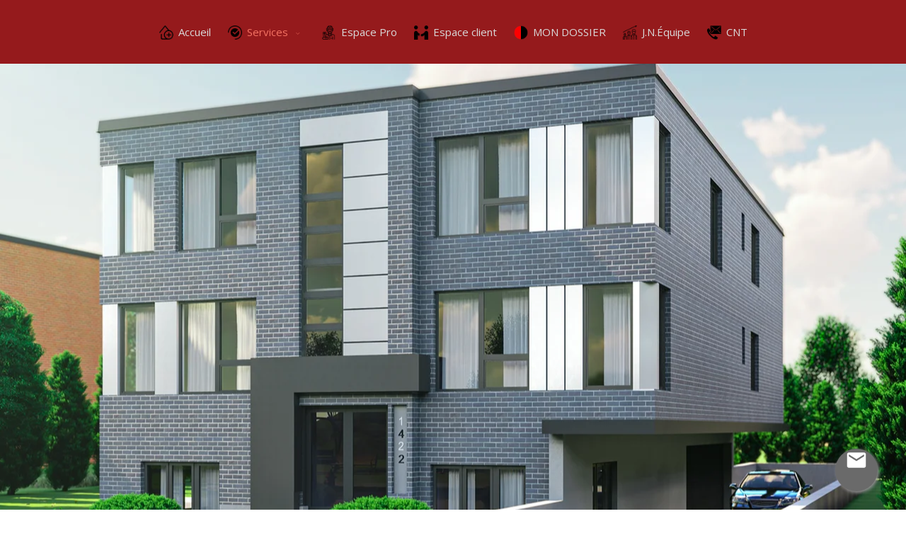

--- FILE ---
content_type: text/html; charset=utf-8
request_url: https://groupad.ca/nos-services/architecture
body_size: 24975
content:
<!DOCTYPE html>
<html lang="en" xmlns="http://www.w3.org/1999/xhtml" xml:lang="fr-ca" lang="fr-ca" dir="ltr">
        <head>
        <meta http-equiv="X-UA-Compatible" content="IE=edge">
        <meta name="viewport" content="width=device-width, initial-scale=1">
                <!-- head -->
        <base href="https://groupad.ca/nos-services/architecture" />
	<meta http-equiv="content-type" content="text/html; charset=utf-8" />
	<meta name="keywords" content="Architecte Montréal, Architecte, Plans d'architecte, architecte montreal residentiel, architecte Montréal résidentiel, Architecte Mascouche, Architecte Terrebonne, Architecte Laval, Architecte LaSalle, Architecte Plateau Mont royal, Architecte Côte-des-Neiges, Architecte Lachine, Architecte rive-sud, Architecte rive-nord, Architecte" />
	<meta name="author" content="ServicesAD" />
	<meta name="description" content="Services AD Offre   
des services professionnels en architecture. Nos Architectes 
sont toujours à l'écoute, prêts à partager ses idées et ses 
connaissances.Architecte Montréal et Architecte les environs de Montréal- nous élaborons des plans préliminaires, nous faisons des études de faisabilité pour des projets d'architecture résidentiels, projets d'architecture commerciaux, projets d'architecture institutionnels, projets d'architecture industriels. Services AD dans toutes les régions, Architectes Montréal, Architecte Mascouche, Architecte Terrebonne,  Architecte Laval, Architecte LaSalle, Architecte Plateau Mont royal, Architecte Côte-des-Neiges, Architecte Lachine,  Architecte rive-sud, Architecte rive-nord, " />
	<meta name="keywords" content="Architecte Montréal, Architecte, Plans d'architecte, architecte montreal residentiel, architecte Montréal résidentiel, Architecte Mascouche, Architecte Terrebonne, Architecte Laval, Architecte LaSalle, Architecte Plateau Mont royal, Architecte Côte-des-Neiges, Architecte Lachine, Architecte rive-sud, Architecte rive-nord, Architecte" /><title>Architecte Montreal</title>
	<link href="/images/logos/icon_png_1.png" rel="shortcut icon" type="image/vnd.microsoft.icon" />
	<link href="https://groupad.ca/component/search/?Itemid=752&amp;format=opensearch" rel="search" title="Valider Group AD" type="application/opensearchdescription+xml" />
	<link href="/media/com_joommedia/assets/css/lite.css" rel="stylesheet" type="text/css" />
	<link href="/media/com_joommedia/assets/css/aspect.css" rel="stylesheet" type="text/css" />
	<link href="/media/com_icagenda/icicons/style.css?2f8d3169c264e7a402148f4faa6c58ce" rel="stylesheet" type="text/css" />
	<link href="//fonts.googleapis.com/css?family=Open+Sans:300,300italic,regular,italic,600,600italic,700,700italic,800,800italic&amp;subset=latin,latin-ext" rel="stylesheet" type="text/css" />
	<link href="//fonts.googleapis.com/css?family=Raleway:100,100italic,200,200italic,300,300italic,regular,italic,500,500italic,600,600italic,700,700italic,800,800italic,900,900italic&amp;subset=latin" rel="stylesheet" type="text/css" />
	<link href="/templates/flex/css/bootstrap.min.css" rel="stylesheet" type="text/css" />
	<link href="/templates/flex/css/font-awesome.min.css" rel="stylesheet" type="text/css" />
	<link href="/templates/flex/css/legacy.css" rel="stylesheet" type="text/css" />
	<link href="/templates/flex/css/template.css" rel="stylesheet" type="text/css" />
	<link href="/templates/flex/css/presets/preset1.css" rel="stylesheet" type="text/css" class="preset" />
	<link href="/templates/flex/css/custom.css" rel="stylesheet" type="text/css" />
	<style type="text/css">
body.site {background-color:#ffffff;}body{font-family:Open Sans, sans-serif; font-size:15px; font-weight:normal; }h1{font-family:Raleway, sans-serif; font-size:40px; font-weight:100; }h2{font-family:Raleway, sans-serif; font-size:33px; font-weight:300; }h3{font-family:Raleway, sans-serif; font-size:27px; font-weight:normal; }h4{font-family:Raleway, sans-serif; font-size:23px; font-weight:normal; }h5{font-family:Raleway, sans-serif; font-size:20px; font-weight:500; }h6{font-family:Raleway, sans-serif; font-size:17px; font-weight:600; }.sp-megamenu-parent{font-family:Open Sans, sans-serif; font-size:15px; font-weight:normal; }#sp-top-bar{ background-color:#3d3d3d;color:#d4d4d4;padding:5px 0 4px; }#sp-top-bar a{color:#b3b3b3;}#sp-top-bar a:hover{color:#d1d1d1;}#sp-logo-centered{ background-image:url("/images/svg/section-background-stripes-gentle.svg");background-repeat:repeat;background-color:#ffffff;color:#f0f0f0;padding:50 0 50 0;margin:50 0 50 0; }#sp-logo-centered a{color:#e0e0e0;}#sp-logo-centered a:hover{color:#ffffff;}#sp-header{ background-color:#951a1c;color:#d9d9d9; }#sp-header a{color:#d9d9d9;}#sp-header a:hover{color:#ffffff;}#sp-page-title{ background-color:#a8a8a8; }#sp-footer{ background-color:#363839;color:#9c9c9c; }#sp-footer a{color:#bdbdbd;}#sp-footer a:hover{color:#ff7a7a;}.offcanvas-menu{}.offcanvas-menu ul li a{color: }.offcanvas-menu .offcanvas-inner .search input.inputbox{border-color: }#sp-header .top-search-wrapper .icon-top-wrapper,#sp-header .top-search-wrapper .icon-top-wrapper >i:before,.sp-megamenu-wrapper > .sp-megamenu-parent >li >a,.sp-megamenu-wrapper #offcanvas-toggler,#sp-header .modal-login-wrapper span,#sp-header .ap-my-account i.pe-7s-user,#sp-header .ap-my-account .info-text,#sp-header .mod-languages,.logo,#cart-menu,#cd-menu-trigger,.cd-cart,.cd-cart > i{height:90px;line-height:90px;}.total_products{top:calc(90px / 2 - 22px);}#sp-header,.transparent-wrapper{height:90px;}.transparent,.sticky-top{}#sp-header #sp-menu .sp-megamenu-parent >li >a,#sp-header #sp-menu .sp-megamenu-parent li .sp-dropdown >li >a,#sp-header .top-search-wrapper .icon-top-wrapper i,#sp-header #cd-menu-trigger i,#sp-header .cd-cart i,#sp-header .top-search-wrapper{}#sp-header #sp-menu .sp-dropdown .sp-dropdown-inner{}#sp-header #sp-menu .sp-dropdown .sp-dropdown-inner li.sp-menu-item >a,#sp-header #sp-menu .sp-dropdown .sp-dropdown-inner li.sp-menu-item.separator >a,#sp-header #sp-menu .sp-dropdown .sp-dropdown-inner li.sp-menu-item.separator >a:hover,#sp-header .sp-module-content ul li a,#sp-header .vm-menu .vm-title{}.sticky .logo,.sticky #cart-menu,.sticky #cd-menu-trigger,.sticky .cd-cart,.sticky .cd-cart >i,.sticky .menu-is-open >i,#sp-header.sticky .modal-login-wrapper span,#sp-header.sticky .ap-my-account i.pe-7s-user,#sp-header.sticky .ap-my-account .info-text,#sp-header.sticky .mod-languages,#sp-header.sticky .top-search-wrapper .icon-top-wrapper,#sp-header.sticky .top-search-wrapper .icon-top-wrapper >i:before,.sticky .sp-megamenu-wrapper > .sp-megamenu-parent >li >a,.sticky .sp-megamenu-wrapper #offcanvas-toggler,.sticky #sp-logo a.logo{ height:70px;line-height:70px; } .sticky .total_products{top: calc(70px / 2 - 22px);} .sticky .sticky__wrapper{ height:70px; -webkit-animation-name:fade-in-down;animation-name:fade-in-down;}.sticky .sticky__wrapper .sp-sticky-logo {height:70px;}.sticky.onepage .sticky__wrapper,.sticky.white .sticky__wrapper,.sticky.transparent .sticky__wrapper{} #sp-header.sticky #sp-menu .sp-megamenu-wrapper .sp-megamenu-parent >li >a,#sp-header.sticky .top-search-wrapper,#sp-header.sticky .top-search-wrapper .icon-top-wrapper i,#sp-header.sticky #cd-menu-trigger i,#sp-header.sticky .cd-cart i{;}#sp-header.sticky #sp-menu .sp-megamenu-wrapper .sp-megamenu-parent >li.active>a,#sp-header.sticky #sp-menu .sp-megamenu-wrapper .sp-megamenu-parent >li.current-item>a,#sp-header.sticky #sp-menu .sp-megamenu-wrapper .sp-megamenu-parent >li.sp-has-child.active>a,.sticky #offcanvas-toggler >i,.sticky #offcanvas-toggler >i:hover{color:;} 
	</style>
	<script type="application/json" class="joomla-script-options new">{"csrf.token":"5f8fd850c2df59957097d2947c8411ce","system.paths":{"root":"","base":""},"system.keepalive":{"interval":300000,"uri":"\/component\/ajax\/?format=json"}}</script>
	<script src="/media/jui/js/jquery.min.js?2f8d3169c264e7a402148f4faa6c58ce" type="text/javascript"></script>
	<script src="/media/jui/js/jquery-noconflict.js?2f8d3169c264e7a402148f4faa6c58ce" type="text/javascript"></script>
	<script src="/media/jui/js/jquery-migrate.min.js?2f8d3169c264e7a402148f4faa6c58ce" type="text/javascript"></script>
	<script src="/media/com_joommedia/assets/javascript/joom.min.js" type="text/javascript"></script>
	<script src="/media/com_joommedia/assets/javascript/aspect.js" type="text/javascript"></script>
	<script src="/media/system/js/core.js?2f8d3169c264e7a402148f4faa6c58ce" type="text/javascript"></script>
	<script src="/templates/flex/js/bootstrap.min.js" type="text/javascript"></script>
	<script src="/templates/flex/js/modernizr.js" type="text/javascript"></script>
	<script src="/templates/flex/js/SmoothScroll-1.4.6.js" type="text/javascript"></script>
	<script src="/templates/flex/js/jquery.easing.min.js" type="text/javascript"></script>
	<script src="/templates/flex/js/main.js" type="text/javascript"></script>
	<!--[if lt IE 9]><script src="/media/system/js/polyfill.event.js?2f8d3169c264e7a402148f4faa6c58ce" type="text/javascript"></script><![endif]-->
	<script src="/media/system/js/keepalive.js?2f8d3169c264e7a402148f4faa6c58ce" type="text/javascript"></script>
	<script type="text/javascript">
var im_base = "https://groupad.ca";var im_extrabase = "";var joommedia_live_site = "https://groupad.ca/index.php";
var joommedia_text_subscribe = "Subscribe";
var joommedia_text_subscribed = "Subscribed";
var joommedia_text_error_occured = "An unknown error has occured. Please contact us for help if this problem continues.";
var sp_preloader = '0';
var sp_offanimation = 'default';

var stickyHeaderVar = '1';
window.addEvent("domready",function(){Element.prototype.hide=function(){}});
	</script>
	<link href="/components/com_nicepage/assets/css/froala.css" rel="stylesheet">
	<meta property="og:url" content="https://groupad.ca/nos-services/architecture">
	<meta property="og:type" content="article">
	<meta property="og:title" content="Group AD - Architecture">
	<meta property="og:description" content="Services AD Offre   
des services professionnels en architecture. Nos Architectes 
sont toujours à l'écoute, prêts à partager ses idées et ses 
connaissances.Architecte Montréal et Architecte les environs de Montréal- nous élaborons des plans préliminaires, nous faisons des études de faisabilité pour des projets d'architecture résidentiels, projets d'architecture commerciaux, projets d'architecture institutionnels, projets d'architecture industriels. Services AD dans toutes les régions, Architectes Montréal, Architecte Mascouche, Architecte Terrebonne,  Architecte Laval, Architecte LaSalle, Architecte Plateau Mont royal, Architecte Côte-des-Neiges, Architecte Lachine,  Architecte rive-sud, Architecte rive-nord, ">

                <script type="text/javascript">function add_chatinline(){var hccid=23769252;var nt=document.createElement("script");nt.async=true;nt.src="https://mylivechat.com/chatinline.aspx?hccid="+hccid;var ct=document.getElementsByTagName("script")[0];ct.parentNode.insertBefore(nt,ct);}
add_chatinline(); </script>
    <meta property="og:site_name" content="Group AD"><link href="/components/com_nicepage/assets/css/responsive.css" rel="stylesheet"><link href="/components/com_nicepage/assets/css/page-styles.css" rel="stylesheet"><link id="u-theme-google-font" rel="stylesheet" href="https://fonts.googleapis.com/css?family=Roboto:100,100i,300,300i,400,400i,500,500i,700,700i,900,900i|Open+Sans:300,300i"><style id="nicepage-style-css">.u-body {
  font-family: 'Open Sans',sans-serif;
} .nicepage-container 
h1, .nicepage-container 
h2, .nicepage-container 
h3, .nicepage-container 
h4, .nicepage-container 
h5, .nicepage-container 
h6 {
  font-family: Roboto,sans-serif;
} .nicepage-container 


.u-overlap.u-overlap-transparent .u-header, .nicepage-container 
.u-image, .nicepage-container 
.u-gradient {
  color: #111111;
} .nicepage-container 
.u-shading, .nicepage-container 
.u-overlap.u-overlap-contrast .u-header {
  color: #ffffff;
}
.u-body {
  color: #111111;
  background-color: #ffffff;
  --effect-scale: 1.1;
} .nicepage-container 


.u-custom-font.u-text-font {
  font-family: 'Open Sans',sans-serif !important;
} .nicepage-container 
.u-custom-font.u-heading-font {
  font-family: Roboto,sans-serif !important;
} .nicepage-container 


.u-none.u-button-style, .nicepage-container 
.u-none.u-button-style:hover, .nicepage-container 
.u-none.u-button-style:focus, .nicepage-container 
.u-none.u-button-style:active, .nicepage-container 
.u-none.u-button-style.active, .nicepage-container 
.u-button-style.u-hover-none:hover, .nicepage-container 
.u-button-style.u-hover-none:focus, .nicepage-container 
.u-button-style.u-active-none:active, .nicepage-container 
.u-button-style.u-active-none.active, .nicepage-container 
li.active > .u-button-style.u-active-none {
  color: inherit !important;
  background-color: transparent !important;
} .nicepage-container 
.u-button-style.u-border-none, .nicepage-container 
.u-button-style.u-border-hover-none:hover, .nicepage-container 
.u-button-style.u-border-hover-none:focus, .nicepage-container 
.u-button-style.u-border-active-none:active, .nicepage-container 
.u-button-style.u-border-active-none.active, .nicepage-container 
li.active > .u-button-style.u-border-active-none {
  border-color: transparent !important;
  border-width: 0;
} .nicepage-container 
.u-button-style.u-text-none, .nicepage-container 
.u-button-style.u-text-none:hover, .nicepage-container 
.u-button-style.u-text-none:focus, .nicepage-container 
.u-button-style.u-text-none:active, .nicepage-container 
.u-button-style.u-text-none.active, .nicepage-container 
.u-button-style.u-text-hover-none:hover, .nicepage-container 
.u-button-style.u-text-hover-none:focus, .nicepage-container 
.u-button-style.u-text-active-none:active, .nicepage-container 
.u-button-style.u-text-active-none.active, .nicepage-container 
li.active > .u-button-style.u-text-active-none {
  color: inherit !important;
} .nicepage-container 
/*end-color none*//*begin-color color-5*/
.u-color-5,
.u-body.u-color-5, .nicepage-container 
section.u-color-5:before, .nicepage-container 
.u-color-5 > .u-container-layout:before, .nicepage-container 
.u-color-5 > .u-inner-container-layout:before, .nicepage-container 
.u-color-5.u-sidenav:before, .nicepage-container 
.u-container-layout.u-container-layout.u-color-5:before, .nicepage-container 
.u-table-alt-color-5 tr:nth-child(even) {
  color: #111111;
  background-color: #cdc974;
} .nicepage-container 
.u-button-style.u-color-5, .nicepage-container 
.u-button-style.u-color-5[class*="u-border-"] {
  color: #111111 !important;
  background-color: #cdc974 !important;
} .nicepage-container 
.u-button-style.u-color-5:hover, .nicepage-container 
.u-button-style.u-color-5[class*="u-border-"]:hover, .nicepage-container 
.u-button-style.u-color-5:focus, .nicepage-container 
.u-button-style.u-color-5[class*="u-border-"]:focus, .nicepage-container 
.u-button-style.u-button-style.u-color-5:active, .nicepage-container 
.u-button-style.u-button-style.u-color-5[class*="u-border-"]:active, .nicepage-container 
.u-button-style.u-button-style.u-color-5.active, .nicepage-container 
.u-button-style.u-button-style.u-color-5[class*="u-border-"].active, .nicepage-container 
li.active > .u-button-style.u-button-style.u-color-5, .nicepage-container 
li.active > .u-button-style.u-button-style.u-color-5[class*="u-border-"] {
  color: #111111 !important;
  background-color: #c5c05c !important;
} .nicepage-container 
.u-hover-color-5:hover, .nicepage-container 
.u-hover-color-5[class*="u-border-"]:hover, .nicepage-container 
.u-hover-color-5:focus, .nicepage-container 
.u-hover-color-5[class*="u-border-"]:focus, .nicepage-container 
.u-active-color-5.u-active.u-active, .nicepage-container 
.u-active-color-5[class*="u-border-"].u-active.u-active, .nicepage-container 
a.u-button-style.u-hover-color-5:hover, .nicepage-container 
a.u-button-style.u-hover-color-5[class*="u-border-"]:hover, .nicepage-container 
a.u-button-style:hover > .u-hover-color-5, .nicepage-container 
a.u-button-style:hover > .u-hover-color-5[class*="u-border-"], .nicepage-container 
a.u-button-style.u-hover-color-5:focus, .nicepage-container 
a.u-button-style.u-hover-color-5[class*="u-border-"]:focus, .nicepage-container 
a.u-button-style.u-button-style.u-active-color-5:active, .nicepage-container 
a.u-button-style.u-button-style.u-active-color-5[class*="u-border-"]:active, .nicepage-container 
a.u-button-style.u-button-style.u-active-color-5.active, .nicepage-container 
a.u-button-style.u-button-style.u-active-color-5[class*="u-border-"].active, .nicepage-container 
a.u-button-style.u-button-style.active > .u-active-color-5, .nicepage-container 
a.u-button-style.u-button-style.active > .u-active-color-5[class*="u-border-"], .nicepage-container 
li.active > a.u-button-style.u-button-style.u-active-color-5, .nicepage-container 
li.active > a.u-button-style.u-button-style.u-active-color-5[class*="u-border-"] {
  color: #111111 !important;
  background-color: #cdc974 !important;
} .nicepage-container 
a.u-link.u-hover-color-5:hover {
  color: #cdc974 !important;
} .nicepage-container 
/*end-color color-5*//*begin-color palette-1*/
.u-palette-1,
.u-body.u-palette-1, .nicepage-container 
section.u-palette-1:before, .nicepage-container 
.u-palette-1 > .u-container-layout:before, .nicepage-container 
.u-palette-1 > .u-inner-container-layout:before, .nicepage-container 
.u-palette-1.u-sidenav:before, .nicepage-container 
.u-container-layout.u-container-layout.u-palette-1:before, .nicepage-container 
.u-table-alt-palette-1 tr:nth-child(even) {
  color: #111111;
  background-color: #baff00;
} .nicepage-container 
.u-button-style.u-palette-1, .nicepage-container 
.u-button-style.u-palette-1[class*="u-border-"] {
  color: #111111 !important;
  background-color: #baff00 !important;
} .nicepage-container 
.u-button-style.u-palette-1:hover, .nicepage-container 
.u-button-style.u-palette-1[class*="u-border-"]:hover, .nicepage-container 
.u-button-style.u-palette-1:focus, .nicepage-container 
.u-button-style.u-palette-1[class*="u-border-"]:focus, .nicepage-container 
.u-button-style.u-button-style.u-palette-1:active, .nicepage-container 
.u-button-style.u-button-style.u-palette-1[class*="u-border-"]:active, .nicepage-container 
.u-button-style.u-button-style.u-palette-1.active, .nicepage-container 
.u-button-style.u-button-style.u-palette-1[class*="u-border-"].active, .nicepage-container 
li.active > .u-button-style.u-button-style.u-palette-1, .nicepage-container 
li.active > .u-button-style.u-button-style.u-palette-1[class*="u-border-"] {
  color: #111111 !important;
  background-color: #a7e600 !important;
} .nicepage-container 
.u-hover-palette-1:hover, .nicepage-container 
.u-hover-palette-1[class*="u-border-"]:hover, .nicepage-container 
.u-hover-palette-1:focus, .nicepage-container 
.u-hover-palette-1[class*="u-border-"]:focus, .nicepage-container 
.u-active-palette-1.u-active.u-active, .nicepage-container 
.u-active-palette-1[class*="u-border-"].u-active.u-active, .nicepage-container 
a.u-button-style.u-hover-palette-1:hover, .nicepage-container 
a.u-button-style.u-hover-palette-1[class*="u-border-"]:hover, .nicepage-container 
a.u-button-style:hover > .u-hover-palette-1, .nicepage-container 
a.u-button-style:hover > .u-hover-palette-1[class*="u-border-"], .nicepage-container 
a.u-button-style.u-hover-palette-1:focus, .nicepage-container 
a.u-button-style.u-hover-palette-1[class*="u-border-"]:focus, .nicepage-container 
a.u-button-style.u-button-style.u-active-palette-1:active, .nicepage-container 
a.u-button-style.u-button-style.u-active-palette-1[class*="u-border-"]:active, .nicepage-container 
a.u-button-style.u-button-style.u-active-palette-1.active, .nicepage-container 
a.u-button-style.u-button-style.u-active-palette-1[class*="u-border-"].active, .nicepage-container 
a.u-button-style.u-button-style.active > .u-active-palette-1, .nicepage-container 
a.u-button-style.u-button-style.active > .u-active-palette-1[class*="u-border-"], .nicepage-container 
li.active > a.u-button-style.u-button-style.u-active-palette-1, .nicepage-container 
li.active > a.u-button-style.u-button-style.u-active-palette-1[class*="u-border-"] {
  color: #111111 !important;
  background-color: #baff00 !important;
} .nicepage-container 
a.u-link.u-hover-palette-1:hover {
  color: #baff00 !important;
} .nicepage-container 
/*end-color palette-1*//*begin-color palette-1-base*/
.u-palette-1-base,
.u-body.u-palette-1-base, .nicepage-container 
section.u-palette-1-base:before, .nicepage-container 
.u-palette-1-base > .u-container-layout:before, .nicepage-container 
.u-palette-1-base > .u-inner-container-layout:before, .nicepage-container 
.u-palette-1-base.u-sidenav:before, .nicepage-container 
.u-container-layout.u-container-layout.u-palette-1-base:before, .nicepage-container 
.u-table-alt-palette-1-base tr:nth-child(even) {
  color: #111111;
  background-color: #baff00;
} .nicepage-container 
.u-button-style.u-palette-1-base, .nicepage-container 
.u-button-style.u-palette-1-base[class*="u-border-"] {
  color: #111111 !important;
  background-color: #baff00 !important;
} .nicepage-container 
.u-button-style.u-palette-1-base:hover, .nicepage-container 
.u-button-style.u-palette-1-base[class*="u-border-"]:hover, .nicepage-container 
.u-button-style.u-palette-1-base:focus, .nicepage-container 
.u-button-style.u-palette-1-base[class*="u-border-"]:focus, .nicepage-container 
.u-button-style.u-button-style.u-palette-1-base:active, .nicepage-container 
.u-button-style.u-button-style.u-palette-1-base[class*="u-border-"]:active, .nicepage-container 
.u-button-style.u-button-style.u-palette-1-base.active, .nicepage-container 
.u-button-style.u-button-style.u-palette-1-base[class*="u-border-"].active, .nicepage-container 
li.active > .u-button-style.u-button-style.u-palette-1-base, .nicepage-container 
li.active > .u-button-style.u-button-style.u-palette-1-base[class*="u-border-"] {
  color: #111111 !important;
  background-color: #a7e600 !important;
} .nicepage-container 
.u-hover-palette-1-base:hover, .nicepage-container 
.u-hover-palette-1-base[class*="u-border-"]:hover, .nicepage-container 
.u-hover-palette-1-base:focus, .nicepage-container 
.u-hover-palette-1-base[class*="u-border-"]:focus, .nicepage-container 
.u-active-palette-1-base.u-active.u-active, .nicepage-container 
.u-active-palette-1-base[class*="u-border-"].u-active.u-active, .nicepage-container 
a.u-button-style.u-hover-palette-1-base:hover, .nicepage-container 
a.u-button-style.u-hover-palette-1-base[class*="u-border-"]:hover, .nicepage-container 
a.u-button-style:hover > .u-hover-palette-1-base, .nicepage-container 
a.u-button-style:hover > .u-hover-palette-1-base[class*="u-border-"], .nicepage-container 
a.u-button-style.u-hover-palette-1-base:focus, .nicepage-container 
a.u-button-style.u-hover-palette-1-base[class*="u-border-"]:focus, .nicepage-container 
a.u-button-style.u-button-style.u-active-palette-1-base:active, .nicepage-container 
a.u-button-style.u-button-style.u-active-palette-1-base[class*="u-border-"]:active, .nicepage-container 
a.u-button-style.u-button-style.u-active-palette-1-base.active, .nicepage-container 
a.u-button-style.u-button-style.u-active-palette-1-base[class*="u-border-"].active, .nicepage-container 
a.u-button-style.u-button-style.active > .u-active-palette-1-base, .nicepage-container 
a.u-button-style.u-button-style.active > .u-active-palette-1-base[class*="u-border-"], .nicepage-container 
li.active > a.u-button-style.u-button-style.u-active-palette-1-base, .nicepage-container 
li.active > a.u-button-style.u-button-style.u-active-palette-1-base[class*="u-border-"] {
  color: #111111 !important;
  background-color: #baff00 !important;
} .nicepage-container 
a.u-link.u-hover-palette-1-base:hover {
  color: #baff00 !important;
} .nicepage-container 
/*end-color palette-1-base*//*begin-color palette-2*/
.u-palette-2,
.u-body.u-palette-2, .nicepage-container 
section.u-palette-2:before, .nicepage-container 
.u-palette-2 > .u-container-layout:before, .nicepage-container 
.u-palette-2 > .u-inner-container-layout:before, .nicepage-container 
.u-palette-2.u-sidenav:before, .nicepage-container 
.u-container-layout.u-container-layout.u-palette-2:before, .nicepage-container 
.u-table-alt-palette-2 tr:nth-child(even) {
  color: #ffffff;
  background-color: #75b7cc;
} .nicepage-container 
.u-button-style.u-palette-2, .nicepage-container 
.u-button-style.u-palette-2[class*="u-border-"] {
  color: #ffffff !important;
  background-color: #75b7cc !important;
} .nicepage-container 
.u-button-style.u-palette-2:hover, .nicepage-container 
.u-button-style.u-palette-2[class*="u-border-"]:hover, .nicepage-container 
.u-button-style.u-palette-2:focus, .nicepage-container 
.u-button-style.u-palette-2[class*="u-border-"]:focus, .nicepage-container 
.u-button-style.u-button-style.u-palette-2:active, .nicepage-container 
.u-button-style.u-button-style.u-palette-2[class*="u-border-"]:active, .nicepage-container 
.u-button-style.u-button-style.u-palette-2.active, .nicepage-container 
.u-button-style.u-button-style.u-palette-2[class*="u-border-"].active, .nicepage-container 
li.active > .u-button-style.u-button-style.u-palette-2, .nicepage-container 
li.active > .u-button-style.u-button-style.u-palette-2[class*="u-border-"] {
  color: #ffffff !important;
  background-color: #5eabc3 !important;
} .nicepage-container 
.u-hover-palette-2:hover, .nicepage-container 
.u-hover-palette-2[class*="u-border-"]:hover, .nicepage-container 
.u-hover-palette-2:focus, .nicepage-container 
.u-hover-palette-2[class*="u-border-"]:focus, .nicepage-container 
.u-active-palette-2.u-active.u-active, .nicepage-container 
.u-active-palette-2[class*="u-border-"].u-active.u-active, .nicepage-container 
a.u-button-style.u-hover-palette-2:hover, .nicepage-container 
a.u-button-style.u-hover-palette-2[class*="u-border-"]:hover, .nicepage-container 
a.u-button-style:hover > .u-hover-palette-2, .nicepage-container 
a.u-button-style:hover > .u-hover-palette-2[class*="u-border-"], .nicepage-container 
a.u-button-style.u-hover-palette-2:focus, .nicepage-container 
a.u-button-style.u-hover-palette-2[class*="u-border-"]:focus, .nicepage-container 
a.u-button-style.u-button-style.u-active-palette-2:active, .nicepage-container 
a.u-button-style.u-button-style.u-active-palette-2[class*="u-border-"]:active, .nicepage-container 
a.u-button-style.u-button-style.u-active-palette-2.active, .nicepage-container 
a.u-button-style.u-button-style.u-active-palette-2[class*="u-border-"].active, .nicepage-container 
a.u-button-style.u-button-style.active > .u-active-palette-2, .nicepage-container 
a.u-button-style.u-button-style.active > .u-active-palette-2[class*="u-border-"], .nicepage-container 
li.active > a.u-button-style.u-button-style.u-active-palette-2, .nicepage-container 
li.active > a.u-button-style.u-button-style.u-active-palette-2[class*="u-border-"] {
  color: #ffffff !important;
  background-color: #75b7cc !important;
} .nicepage-container 
a.u-link.u-hover-palette-2:hover {
  color: #75b7cc !important;
} .nicepage-container 
/*end-color palette-2*//*begin-color palette-2-base*/
.u-palette-2-base,
.u-body.u-palette-2-base, .nicepage-container 
section.u-palette-2-base:before, .nicepage-container 
.u-palette-2-base > .u-container-layout:before, .nicepage-container 
.u-palette-2-base > .u-inner-container-layout:before, .nicepage-container 
.u-palette-2-base.u-sidenav:before, .nicepage-container 
.u-container-layout.u-container-layout.u-palette-2-base:before, .nicepage-container 
.u-table-alt-palette-2-base tr:nth-child(even) {
  color: #ffffff;
  background-color: #346473;
} .nicepage-container 
.u-button-style.u-palette-2-base, .nicepage-container 
.u-button-style.u-palette-2-base[class*="u-border-"] {
  color: #ffffff !important;
  background-color: #346473 !important;
} .nicepage-container 
.u-button-style.u-palette-2-base:hover, .nicepage-container 
.u-button-style.u-palette-2-base[class*="u-border-"]:hover, .nicepage-container 
.u-button-style.u-palette-2-base:focus, .nicepage-container 
.u-button-style.u-palette-2-base[class*="u-border-"]:focus, .nicepage-container 
.u-button-style.u-button-style.u-palette-2-base:active, .nicepage-container 
.u-button-style.u-button-style.u-palette-2-base[class*="u-border-"]:active, .nicepage-container 
.u-button-style.u-button-style.u-palette-2-base.active, .nicepage-container 
.u-button-style.u-button-style.u-palette-2-base[class*="u-border-"].active, .nicepage-container 
li.active > .u-button-style.u-button-style.u-palette-2-base, .nicepage-container 
li.active > .u-button-style.u-button-style.u-palette-2-base[class*="u-border-"] {
  color: #ffffff !important;
  background-color: #2f5a67 !important;
} .nicepage-container 
.u-hover-palette-2-base:hover, .nicepage-container 
.u-hover-palette-2-base[class*="u-border-"]:hover, .nicepage-container 
.u-hover-palette-2-base:focus, .nicepage-container 
.u-hover-palette-2-base[class*="u-border-"]:focus, .nicepage-container 
.u-active-palette-2-base.u-active.u-active, .nicepage-container 
.u-active-palette-2-base[class*="u-border-"].u-active.u-active, .nicepage-container 
a.u-button-style.u-hover-palette-2-base:hover, .nicepage-container 
a.u-button-style.u-hover-palette-2-base[class*="u-border-"]:hover, .nicepage-container 
a.u-button-style:hover > .u-hover-palette-2-base, .nicepage-container 
a.u-button-style:hover > .u-hover-palette-2-base[class*="u-border-"], .nicepage-container 
a.u-button-style.u-hover-palette-2-base:focus, .nicepage-container 
a.u-button-style.u-hover-palette-2-base[class*="u-border-"]:focus, .nicepage-container 
a.u-button-style.u-button-style.u-active-palette-2-base:active, .nicepage-container 
a.u-button-style.u-button-style.u-active-palette-2-base[class*="u-border-"]:active, .nicepage-container 
a.u-button-style.u-button-style.u-active-palette-2-base.active, .nicepage-container 
a.u-button-style.u-button-style.u-active-palette-2-base[class*="u-border-"].active, .nicepage-container 
a.u-button-style.u-button-style.active > .u-active-palette-2-base, .nicepage-container 
a.u-button-style.u-button-style.active > .u-active-palette-2-base[class*="u-border-"], .nicepage-container 
li.active > a.u-button-style.u-button-style.u-active-palette-2-base, .nicepage-container 
li.active > a.u-button-style.u-button-style.u-active-palette-2-base[class*="u-border-"] {
  color: #ffffff !important;
  background-color: #346473 !important;
} .nicepage-container 
a.u-link.u-hover-palette-2-base:hover {
  color: #346473 !important;
} .nicepage-container 
/*end-color palette-2-base*//*begin-color grey*/
.u-grey,
.u-body.u-grey, .nicepage-container 
section.u-grey:before, .nicepage-container 
.u-grey > .u-container-layout:before, .nicepage-container 
.u-grey > .u-inner-container-layout:before, .nicepage-container 
.u-grey.u-sidenav:before, .nicepage-container 
.u-container-layout.u-container-layout.u-grey:before, .nicepage-container 
.u-table-alt-grey tr:nth-child(even) {
  color: #ffffff;
  background-color: #b3b3b3;
} .nicepage-container 
.u-button-style.u-grey, .nicepage-container 
.u-button-style.u-grey[class*="u-border-"] {
  color: #ffffff !important;
  background-color: #b3b3b3 !important;
} .nicepage-container 
.u-button-style.u-grey:hover, .nicepage-container 
.u-button-style.u-grey[class*="u-border-"]:hover, .nicepage-container 
.u-button-style.u-grey:focus, .nicepage-container 
.u-button-style.u-grey[class*="u-border-"]:focus, .nicepage-container 
.u-button-style.u-button-style.u-grey:active, .nicepage-container 
.u-button-style.u-button-style.u-grey[class*="u-border-"]:active, .nicepage-container 
.u-button-style.u-button-style.u-grey.active, .nicepage-container 
.u-button-style.u-button-style.u-grey[class*="u-border-"].active, .nicepage-container 
li.active > .u-button-style.u-button-style.u-grey, .nicepage-container 
li.active > .u-button-style.u-button-style.u-grey[class*="u-border-"] {
  color: #ffffff !important;
  background-color: #a1a1a1 !important;
} .nicepage-container 
.u-hover-grey:hover, .nicepage-container 
.u-hover-grey[class*="u-border-"]:hover, .nicepage-container 
.u-hover-grey:focus, .nicepage-container 
.u-hover-grey[class*="u-border-"]:focus, .nicepage-container 
.u-active-grey.u-active.u-active, .nicepage-container 
.u-active-grey[class*="u-border-"].u-active.u-active, .nicepage-container 
a.u-button-style.u-hover-grey:hover, .nicepage-container 
a.u-button-style.u-hover-grey[class*="u-border-"]:hover, .nicepage-container 
a.u-button-style:hover > .u-hover-grey, .nicepage-container 
a.u-button-style:hover > .u-hover-grey[class*="u-border-"], .nicepage-container 
a.u-button-style.u-hover-grey:focus, .nicepage-container 
a.u-button-style.u-hover-grey[class*="u-border-"]:focus, .nicepage-container 
a.u-button-style.u-button-style.u-active-grey:active, .nicepage-container 
a.u-button-style.u-button-style.u-active-grey[class*="u-border-"]:active, .nicepage-container 
a.u-button-style.u-button-style.u-active-grey.active, .nicepage-container 
a.u-button-style.u-button-style.u-active-grey[class*="u-border-"].active, .nicepage-container 
a.u-button-style.u-button-style.active > .u-active-grey, .nicepage-container 
a.u-button-style.u-button-style.active > .u-active-grey[class*="u-border-"], .nicepage-container 
li.active > a.u-button-style.u-button-style.u-active-grey, .nicepage-container 
li.active > a.u-button-style.u-button-style.u-active-grey[class*="u-border-"] {
  color: #ffffff !important;
  background-color: #b3b3b3 !important;
} .nicepage-container 
a.u-link.u-hover-grey:hover {
  color: #b3b3b3 !important;
} .nicepage-container 
/*end-color grey*//*begin-color white*/
.u-white,
.u-body.u-white, .nicepage-container 
section.u-white:before, .nicepage-container 
.u-white > .u-container-layout:before, .nicepage-container 
.u-white > .u-inner-container-layout:before, .nicepage-container 
.u-white.u-sidenav:before, .nicepage-container 
.u-container-layout.u-container-layout.u-white:before, .nicepage-container 
.u-table-alt-white tr:nth-child(even) {
  color: #111111;
  background-color: #ffffff;
} .nicepage-container 
.u-button-style.u-white, .nicepage-container 
.u-button-style.u-white[class*="u-border-"] {
  color: #111111 !important;
  background-color: #ffffff !important;
} .nicepage-container 
.u-button-style.u-white:hover, .nicepage-container 
.u-button-style.u-white[class*="u-border-"]:hover, .nicepage-container 
.u-button-style.u-white:focus, .nicepage-container 
.u-button-style.u-white[class*="u-border-"]:focus, .nicepage-container 
.u-button-style.u-button-style.u-white:active, .nicepage-container 
.u-button-style.u-button-style.u-white[class*="u-border-"]:active, .nicepage-container 
.u-button-style.u-button-style.u-white.active, .nicepage-container 
.u-button-style.u-button-style.u-white[class*="u-border-"].active, .nicepage-container 
li.active > .u-button-style.u-button-style.u-white, .nicepage-container 
li.active > .u-button-style.u-button-style.u-white[class*="u-border-"] {
  color: #111111 !important;
  background-color: #e6e6e6 !important;
} .nicepage-container 
.u-hover-white:hover, .nicepage-container 
.u-hover-white[class*="u-border-"]:hover, .nicepage-container 
.u-hover-white:focus, .nicepage-container 
.u-hover-white[class*="u-border-"]:focus, .nicepage-container 
.u-active-white.u-active.u-active, .nicepage-container 
.u-active-white[class*="u-border-"].u-active.u-active, .nicepage-container 
a.u-button-style.u-hover-white:hover, .nicepage-container 
a.u-button-style.u-hover-white[class*="u-border-"]:hover, .nicepage-container 
a.u-button-style:hover > .u-hover-white, .nicepage-container 
a.u-button-style:hover > .u-hover-white[class*="u-border-"], .nicepage-container 
a.u-button-style.u-hover-white:focus, .nicepage-container 
a.u-button-style.u-hover-white[class*="u-border-"]:focus, .nicepage-container 
a.u-button-style.u-button-style.u-active-white:active, .nicepage-container 
a.u-button-style.u-button-style.u-active-white[class*="u-border-"]:active, .nicepage-container 
a.u-button-style.u-button-style.u-active-white.active, .nicepage-container 
a.u-button-style.u-button-style.u-active-white[class*="u-border-"].active, .nicepage-container 
a.u-button-style.u-button-style.active > .u-active-white, .nicepage-container 
a.u-button-style.u-button-style.active > .u-active-white[class*="u-border-"], .nicepage-container 
li.active > a.u-button-style.u-button-style.u-active-white, .nicepage-container 
li.active > a.u-button-style.u-button-style.u-active-white[class*="u-border-"] {
  color: #111111 !important;
  background-color: #ffffff !important;
} .nicepage-container 
a.u-link.u-hover-white:hover {
  color: #ffffff !important;
} .nicepage-container 
/*end-color white*//*begin-color black*/
.u-black,
.u-body.u-black, .nicepage-container 
section.u-black:before, .nicepage-container 
.u-black > .u-container-layout:before, .nicepage-container 
.u-black > .u-inner-container-layout:before, .nicepage-container 
.u-black.u-sidenav:before, .nicepage-container 
.u-container-layout.u-container-layout.u-black:before, .nicepage-container 
.u-table-alt-black tr:nth-child(even) {
  color: #ffffff;
  background-color: #000000;
} .nicepage-container 
.u-button-style.u-black, .nicepage-container 
.u-button-style.u-black[class*="u-border-"] {
  color: #ffffff !important;
  background-color: #000000 !important;
} .nicepage-container 
.u-button-style.u-black:hover, .nicepage-container 
.u-button-style.u-black[class*="u-border-"]:hover, .nicepage-container 
.u-button-style.u-black:focus, .nicepage-container 
.u-button-style.u-black[class*="u-border-"]:focus, .nicepage-container 
.u-button-style.u-button-style.u-black:active, .nicepage-container 
.u-button-style.u-button-style.u-black[class*="u-border-"]:active, .nicepage-container 
.u-button-style.u-button-style.u-black.active, .nicepage-container 
.u-button-style.u-button-style.u-black[class*="u-border-"].active, .nicepage-container 
li.active > .u-button-style.u-button-style.u-black, .nicepage-container 
li.active > .u-button-style.u-button-style.u-black[class*="u-border-"] {
  color: #ffffff !important;
  background-color: #000000 !important;
} .nicepage-container 
.u-hover-black:hover, .nicepage-container 
.u-hover-black[class*="u-border-"]:hover, .nicepage-container 
.u-hover-black:focus, .nicepage-container 
.u-hover-black[class*="u-border-"]:focus, .nicepage-container 
.u-active-black.u-active.u-active, .nicepage-container 
.u-active-black[class*="u-border-"].u-active.u-active, .nicepage-container 
a.u-button-style.u-hover-black:hover, .nicepage-container 
a.u-button-style.u-hover-black[class*="u-border-"]:hover, .nicepage-container 
a.u-button-style:hover > .u-hover-black, .nicepage-container 
a.u-button-style:hover > .u-hover-black[class*="u-border-"], .nicepage-container 
a.u-button-style.u-hover-black:focus, .nicepage-container 
a.u-button-style.u-hover-black[class*="u-border-"]:focus, .nicepage-container 
a.u-button-style.u-button-style.u-active-black:active, .nicepage-container 
a.u-button-style.u-button-style.u-active-black[class*="u-border-"]:active, .nicepage-container 
a.u-button-style.u-button-style.u-active-black.active, .nicepage-container 
a.u-button-style.u-button-style.u-active-black[class*="u-border-"].active, .nicepage-container 
a.u-button-style.u-button-style.active > .u-active-black, .nicepage-container 
a.u-button-style.u-button-style.active > .u-active-black[class*="u-border-"], .nicepage-container 
li.active > a.u-button-style.u-button-style.u-active-black, .nicepage-container 
li.active > a.u-button-style.u-button-style.u-active-black[class*="u-border-"] {
  color: #ffffff !important;
  background-color: #000000 !important;
} .nicepage-container 
a.u-link.u-hover-black:hover {
  color: #000000 !important;
} .nicepage-container 
/*end-color black*//*begin-color grey-25*/
.u-grey-25,
.u-body.u-grey-25, .nicepage-container 
section.u-grey-25:before, .nicepage-container 
.u-grey-25 > .u-container-layout:before, .nicepage-container 
.u-grey-25 > .u-inner-container-layout:before, .nicepage-container 
.u-grey-25.u-sidenav:before, .nicepage-container 
.u-container-layout.u-container-layout.u-grey-25:before, .nicepage-container 
.u-table-alt-grey-25 tr:nth-child(even) {
  color: #111111;
  background-color: #c0c0c0;
} .nicepage-container 
.u-button-style.u-grey-25, .nicepage-container 
.u-button-style.u-grey-25[class*="u-border-"] {
  color: #111111 !important;
  background-color: #c0c0c0 !important;
} .nicepage-container 
.u-button-style.u-grey-25:hover, .nicepage-container 
.u-button-style.u-grey-25[class*="u-border-"]:hover, .nicepage-container 
.u-button-style.u-grey-25:focus, .nicepage-container 
.u-button-style.u-grey-25[class*="u-border-"]:focus, .nicepage-container 
.u-button-style.u-button-style.u-grey-25:active, .nicepage-container 
.u-button-style.u-button-style.u-grey-25[class*="u-border-"]:active, .nicepage-container 
.u-button-style.u-button-style.u-grey-25.active, .nicepage-container 
.u-button-style.u-button-style.u-grey-25[class*="u-border-"].active, .nicepage-container 
li.active > .u-button-style.u-button-style.u-grey-25, .nicepage-container 
li.active > .u-button-style.u-button-style.u-grey-25[class*="u-border-"] {
  color: #111111 !important;
  background-color: #adadad !important;
} .nicepage-container 
.u-hover-grey-25:hover, .nicepage-container 
.u-hover-grey-25[class*="u-border-"]:hover, .nicepage-container 
.u-hover-grey-25:focus, .nicepage-container 
.u-hover-grey-25[class*="u-border-"]:focus, .nicepage-container 
.u-active-grey-25.u-active.u-active, .nicepage-container 
.u-active-grey-25[class*="u-border-"].u-active.u-active, .nicepage-container 
a.u-button-style.u-hover-grey-25:hover, .nicepage-container 
a.u-button-style.u-hover-grey-25[class*="u-border-"]:hover, .nicepage-container 
a.u-button-style:hover > .u-hover-grey-25, .nicepage-container 
a.u-button-style:hover > .u-hover-grey-25[class*="u-border-"], .nicepage-container 
a.u-button-style.u-hover-grey-25:focus, .nicepage-container 
a.u-button-style.u-hover-grey-25[class*="u-border-"]:focus, .nicepage-container 
a.u-button-style.u-button-style.u-active-grey-25:active, .nicepage-container 
a.u-button-style.u-button-style.u-active-grey-25[class*="u-border-"]:active, .nicepage-container 
a.u-button-style.u-button-style.u-active-grey-25.active, .nicepage-container 
a.u-button-style.u-button-style.u-active-grey-25[class*="u-border-"].active, .nicepage-container 
a.u-button-style.u-button-style.active > .u-active-grey-25, .nicepage-container 
a.u-button-style.u-button-style.active > .u-active-grey-25[class*="u-border-"], .nicepage-container 
li.active > a.u-button-style.u-button-style.u-active-grey-25, .nicepage-container 
li.active > a.u-button-style.u-button-style.u-active-grey-25[class*="u-border-"] {
  color: #111111 !important;
  background-color: #c0c0c0 !important;
} .nicepage-container 
a.u-link.u-hover-grey-25:hover {
  color: #c0c0c0 !important;
} .nicepage-container 
/*end-color grey-25*//*begin-color grey-25*/
.u-grey-25,
.u-body.u-grey-25, .nicepage-container 
section.u-grey-25:before, .nicepage-container 
.u-grey-25 > .u-container-layout:before, .nicepage-container 
.u-grey-25 > .u-inner-container-layout:before, .nicepage-container 
.u-grey-25.u-sidenav:before, .nicepage-container 
.u-container-layout.u-container-layout.u-grey-25:before, .nicepage-container 
.u-table-alt-grey-25 tr:nth-child(even) {
  color: #111111;
  background-color: #c0c0c0;
} .nicepage-container 
.u-button-style.u-grey-25, .nicepage-container 
.u-button-style.u-grey-25[class*="u-border-"] {
  color: #111111 !important;
  background-color: #c0c0c0 !important;
} .nicepage-container 
.u-button-style.u-grey-25:hover, .nicepage-container 
.u-button-style.u-grey-25[class*="u-border-"]:hover, .nicepage-container 
.u-button-style.u-grey-25:focus, .nicepage-container 
.u-button-style.u-grey-25[class*="u-border-"]:focus, .nicepage-container 
.u-button-style.u-button-style.u-grey-25:active, .nicepage-container 
.u-button-style.u-button-style.u-grey-25[class*="u-border-"]:active, .nicepage-container 
.u-button-style.u-button-style.u-grey-25.active, .nicepage-container 
.u-button-style.u-button-style.u-grey-25[class*="u-border-"].active, .nicepage-container 
li.active > .u-button-style.u-button-style.u-grey-25, .nicepage-container 
li.active > .u-button-style.u-button-style.u-grey-25[class*="u-border-"] {
  color: #111111 !important;
  background-color: #adadad !important;
} .nicepage-container 
.u-hover-grey-25:hover, .nicepage-container 
.u-hover-grey-25[class*="u-border-"]:hover, .nicepage-container 
.u-hover-grey-25:focus, .nicepage-container 
.u-hover-grey-25[class*="u-border-"]:focus, .nicepage-container 
.u-active-grey-25.u-active.u-active, .nicepage-container 
.u-active-grey-25[class*="u-border-"].u-active.u-active, .nicepage-container 
a.u-button-style.u-hover-grey-25:hover, .nicepage-container 
a.u-button-style.u-hover-grey-25[class*="u-border-"]:hover, .nicepage-container 
a.u-button-style:hover > .u-hover-grey-25, .nicepage-container 
a.u-button-style:hover > .u-hover-grey-25[class*="u-border-"], .nicepage-container 
a.u-button-style.u-hover-grey-25:focus, .nicepage-container 
a.u-button-style.u-hover-grey-25[class*="u-border-"]:focus, .nicepage-container 
a.u-button-style.u-button-style.u-active-grey-25:active, .nicepage-container 
a.u-button-style.u-button-style.u-active-grey-25[class*="u-border-"]:active, .nicepage-container 
a.u-button-style.u-button-style.u-active-grey-25.active, .nicepage-container 
a.u-button-style.u-button-style.u-active-grey-25[class*="u-border-"].active, .nicepage-container 
a.u-button-style.u-button-style.active > .u-active-grey-25, .nicepage-container 
a.u-button-style.u-button-style.active > .u-active-grey-25[class*="u-border-"], .nicepage-container 
li.active > a.u-button-style.u-button-style.u-active-grey-25, .nicepage-container 
li.active > a.u-button-style.u-button-style.u-active-grey-25[class*="u-border-"] {
  color: #111111 !important;
  background-color: #c0c0c0 !important;
} .nicepage-container 
a.u-link.u-hover-grey-25:hover {
  color: #c0c0c0 !important;
} .nicepage-container 
/*end-color grey-25*//*begin-color grey-30*/
.u-grey-30,
.u-body.u-grey-30, .nicepage-container 
section.u-grey-30:before, .nicepage-container 
.u-grey-30 > .u-container-layout:before, .nicepage-container 
.u-grey-30 > .u-inner-container-layout:before, .nicepage-container 
.u-grey-30.u-sidenav:before, .nicepage-container 
.u-container-layout.u-container-layout.u-grey-30:before, .nicepage-container 
.u-table-alt-grey-30 tr:nth-child(even) {
  color: #ffffff;
  background-color: #b3b3b3;
} .nicepage-container 
.u-button-style.u-grey-30, .nicepage-container 
.u-button-style.u-grey-30[class*="u-border-"] {
  color: #ffffff !important;
  background-color: #b3b3b3 !important;
} .nicepage-container 
.u-button-style.u-grey-30:hover, .nicepage-container 
.u-button-style.u-grey-30[class*="u-border-"]:hover, .nicepage-container 
.u-button-style.u-grey-30:focus, .nicepage-container 
.u-button-style.u-grey-30[class*="u-border-"]:focus, .nicepage-container 
.u-button-style.u-button-style.u-grey-30:active, .nicepage-container 
.u-button-style.u-button-style.u-grey-30[class*="u-border-"]:active, .nicepage-container 
.u-button-style.u-button-style.u-grey-30.active, .nicepage-container 
.u-button-style.u-button-style.u-grey-30[class*="u-border-"].active, .nicepage-container 
li.active > .u-button-style.u-button-style.u-grey-30, .nicepage-container 
li.active > .u-button-style.u-button-style.u-grey-30[class*="u-border-"] {
  color: #ffffff !important;
  background-color: #a1a1a1 !important;
} .nicepage-container 
.u-hover-grey-30:hover, .nicepage-container 
.u-hover-grey-30[class*="u-border-"]:hover, .nicepage-container 
.u-hover-grey-30:focus, .nicepage-container 
.u-hover-grey-30[class*="u-border-"]:focus, .nicepage-container 
.u-active-grey-30.u-active.u-active, .nicepage-container 
.u-active-grey-30[class*="u-border-"].u-active.u-active, .nicepage-container 
a.u-button-style.u-hover-grey-30:hover, .nicepage-container 
a.u-button-style.u-hover-grey-30[class*="u-border-"]:hover, .nicepage-container 
a.u-button-style:hover > .u-hover-grey-30, .nicepage-container 
a.u-button-style:hover > .u-hover-grey-30[class*="u-border-"], .nicepage-container 
a.u-button-style.u-hover-grey-30:focus, .nicepage-container 
a.u-button-style.u-hover-grey-30[class*="u-border-"]:focus, .nicepage-container 
a.u-button-style.u-button-style.u-active-grey-30:active, .nicepage-container 
a.u-button-style.u-button-style.u-active-grey-30[class*="u-border-"]:active, .nicepage-container 
a.u-button-style.u-button-style.u-active-grey-30.active, .nicepage-container 
a.u-button-style.u-button-style.u-active-grey-30[class*="u-border-"].active, .nicepage-container 
a.u-button-style.u-button-style.active > .u-active-grey-30, .nicepage-container 
a.u-button-style.u-button-style.active > .u-active-grey-30[class*="u-border-"], .nicepage-container 
li.active > a.u-button-style.u-button-style.u-active-grey-30, .nicepage-container 
li.active > a.u-button-style.u-button-style.u-active-grey-30[class*="u-border-"] {
  color: #ffffff !important;
  background-color: #b3b3b3 !important;
} .nicepage-container 
a.u-link.u-hover-grey-30:hover {
  color: #b3b3b3 !important;
} .nicepage-container 
/*end-color grey-30*//*begin-color grey-80*/
.u-grey-80,
.u-body.u-grey-80, .nicepage-container 
section.u-grey-80:before, .nicepage-container 
.u-grey-80 > .u-container-layout:before, .nicepage-container 
.u-grey-80 > .u-inner-container-layout:before, .nicepage-container 
.u-grey-80.u-sidenav:before, .nicepage-container 
.u-container-layout.u-container-layout.u-grey-80:before, .nicepage-container 
.u-table-alt-grey-80 tr:nth-child(even) {
  color: #ffffff;
  background-color: #333333;
} .nicepage-container 
.u-button-style.u-grey-80, .nicepage-container 
.u-button-style.u-grey-80[class*="u-border-"] {
  color: #ffffff !important;
  background-color: #333333 !important;
} .nicepage-container 
.u-button-style.u-grey-80:hover, .nicepage-container 
.u-button-style.u-grey-80[class*="u-border-"]:hover, .nicepage-container 
.u-button-style.u-grey-80:focus, .nicepage-container 
.u-button-style.u-grey-80[class*="u-border-"]:focus, .nicepage-container 
.u-button-style.u-button-style.u-grey-80:active, .nicepage-container 
.u-button-style.u-button-style.u-grey-80[class*="u-border-"]:active, .nicepage-container 
.u-button-style.u-button-style.u-grey-80.active, .nicepage-container 
.u-button-style.u-button-style.u-grey-80[class*="u-border-"].active, .nicepage-container 
li.active > .u-button-style.u-button-style.u-grey-80, .nicepage-container 
li.active > .u-button-style.u-button-style.u-grey-80[class*="u-border-"] {
  color: #ffffff !important;
  background-color: #2e2e2e !important;
} .nicepage-container 
.u-hover-grey-80:hover, .nicepage-container 
.u-hover-grey-80[class*="u-border-"]:hover, .nicepage-container 
.u-hover-grey-80:focus, .nicepage-container 
.u-hover-grey-80[class*="u-border-"]:focus, .nicepage-container 
.u-active-grey-80.u-active.u-active, .nicepage-container 
.u-active-grey-80[class*="u-border-"].u-active.u-active, .nicepage-container 
a.u-button-style.u-hover-grey-80:hover, .nicepage-container 
a.u-button-style.u-hover-grey-80[class*="u-border-"]:hover, .nicepage-container 
a.u-button-style:hover > .u-hover-grey-80, .nicepage-container 
a.u-button-style:hover > .u-hover-grey-80[class*="u-border-"], .nicepage-container 
a.u-button-style.u-hover-grey-80:focus, .nicepage-container 
a.u-button-style.u-hover-grey-80[class*="u-border-"]:focus, .nicepage-container 
a.u-button-style.u-button-style.u-active-grey-80:active, .nicepage-container 
a.u-button-style.u-button-style.u-active-grey-80[class*="u-border-"]:active, .nicepage-container 
a.u-button-style.u-button-style.u-active-grey-80.active, .nicepage-container 
a.u-button-style.u-button-style.u-active-grey-80[class*="u-border-"].active, .nicepage-container 
a.u-button-style.u-button-style.active > .u-active-grey-80, .nicepage-container 
a.u-button-style.u-button-style.active > .u-active-grey-80[class*="u-border-"], .nicepage-container 
li.active > a.u-button-style.u-button-style.u-active-grey-80, .nicepage-container 
li.active > a.u-button-style.u-button-style.u-active-grey-80[class*="u-border-"] {
  color: #ffffff !important;
  background-color: #333333 !important;
} .nicepage-container 
a.u-link.u-hover-grey-80:hover {
  color: #333333 !important;
} .nicepage-container 
/*end-color grey-80*//*begin-color color-5*/
.u-border-color-5, .nicepage-container 
.u-separator-color-5:after {
  border-color: #cdc974;
  stroke: #cdc974;
} .nicepage-container 
.u-button-style.u-border-color-5 {
  border-color: #cdc974 !important;
  color: #cdc974 !important;
  background-color: transparent !important;
} .nicepage-container 
.u-button-style.u-border-color-5:hover, .nicepage-container 
.u-button-style.u-border-color-5:focus {
  border-color: transparent !important;
  color: #c5c05c !important;
  background-color: transparent !important;
} .nicepage-container 
.u-border-hover-color-5:hover, .nicepage-container 
.u-border-hover-color-5:focus, .nicepage-container 
.u-border-active-color-5.u-active.u-active, .nicepage-container 
a.u-button-style.u-border-hover-color-5:hover, .nicepage-container 
a.u-button-style:hover > .u-border-hover-color-5, .nicepage-container 
a.u-button-style.u-border-hover-color-5:focus, .nicepage-container 
a.u-button-style.u-button-style.u-border-active-color-5:active, .nicepage-container 
a.u-button-style.u-button-style.u-border-active-color-5.active, .nicepage-container 
a.u-button-style.u-button-style.active > .u-border-active-color-5, .nicepage-container 
li.active > a.u-button-style.u-button-style.u-border-active-color-5 {
  color: #cdc974 !important;
  border-color: #cdc974 !important;
} .nicepage-container 
.u-link.u-border-color-5[class*="u-border-"] {
  border-color: #cdc974 !important;
} .nicepage-container 
.u-link.u-border-color-5[class*="u-border-"]:hover {
  border-color: #c5c05c !important;
} .nicepage-container 
/*end-color color-5*//*begin-color palette-1*/
.u-border-palette-1, .nicepage-container 
.u-separator-palette-1:after {
  border-color: #baff00;
  stroke: #baff00;
} .nicepage-container 
.u-button-style.u-border-palette-1 {
  border-color: #baff00 !important;
  color: #baff00 !important;
  background-color: transparent !important;
} .nicepage-container 
.u-button-style.u-border-palette-1:hover, .nicepage-container 
.u-button-style.u-border-palette-1:focus {
  border-color: transparent !important;
  color: #a7e600 !important;
  background-color: transparent !important;
} .nicepage-container 
.u-border-hover-palette-1:hover, .nicepage-container 
.u-border-hover-palette-1:focus, .nicepage-container 
.u-border-active-palette-1.u-active.u-active, .nicepage-container 
a.u-button-style.u-border-hover-palette-1:hover, .nicepage-container 
a.u-button-style:hover > .u-border-hover-palette-1, .nicepage-container 
a.u-button-style.u-border-hover-palette-1:focus, .nicepage-container 
a.u-button-style.u-button-style.u-border-active-palette-1:active, .nicepage-container 
a.u-button-style.u-button-style.u-border-active-palette-1.active, .nicepage-container 
a.u-button-style.u-button-style.active > .u-border-active-palette-1, .nicepage-container 
li.active > a.u-button-style.u-button-style.u-border-active-palette-1 {
  color: #baff00 !important;
  border-color: #baff00 !important;
} .nicepage-container 
.u-link.u-border-palette-1[class*="u-border-"] {
  border-color: #baff00 !important;
} .nicepage-container 
.u-link.u-border-palette-1[class*="u-border-"]:hover {
  border-color: #a7e600 !important;
} .nicepage-container 
/*end-color palette-1*//*begin-color palette-1-base*/
.u-border-palette-1-base, .nicepage-container 
.u-separator-palette-1-base:after {
  border-color: #baff00;
  stroke: #baff00;
} .nicepage-container 
.u-button-style.u-border-palette-1-base {
  border-color: #baff00 !important;
  color: #baff00 !important;
  background-color: transparent !important;
} .nicepage-container 
.u-button-style.u-border-palette-1-base:hover, .nicepage-container 
.u-button-style.u-border-palette-1-base:focus {
  border-color: transparent !important;
  color: #a7e600 !important;
  background-color: transparent !important;
} .nicepage-container 
.u-border-hover-palette-1-base:hover, .nicepage-container 
.u-border-hover-palette-1-base:focus, .nicepage-container 
.u-border-active-palette-1-base.u-active.u-active, .nicepage-container 
a.u-button-style.u-border-hover-palette-1-base:hover, .nicepage-container 
a.u-button-style:hover > .u-border-hover-palette-1-base, .nicepage-container 
a.u-button-style.u-border-hover-palette-1-base:focus, .nicepage-container 
a.u-button-style.u-button-style.u-border-active-palette-1-base:active, .nicepage-container 
a.u-button-style.u-button-style.u-border-active-palette-1-base.active, .nicepage-container 
a.u-button-style.u-button-style.active > .u-border-active-palette-1-base, .nicepage-container 
li.active > a.u-button-style.u-button-style.u-border-active-palette-1-base {
  color: #baff00 !important;
  border-color: #baff00 !important;
} .nicepage-container 
.u-link.u-border-palette-1-base[class*="u-border-"] {
  border-color: #baff00 !important;
} .nicepage-container 
.u-link.u-border-palette-1-base[class*="u-border-"]:hover {
  border-color: #a7e600 !important;
} .nicepage-container 
/*end-color palette-1-base*//*begin-color palette-2*/
.u-border-palette-2, .nicepage-container 
.u-separator-palette-2:after {
  border-color: #75b7cc;
  stroke: #75b7cc;
} .nicepage-container 
.u-button-style.u-border-palette-2 {
  border-color: #75b7cc !important;
  color: #75b7cc !important;
  background-color: transparent !important;
} .nicepage-container 
.u-button-style.u-border-palette-2:hover, .nicepage-container 
.u-button-style.u-border-palette-2:focus {
  border-color: transparent !important;
  color: #5eabc3 !important;
  background-color: transparent !important;
} .nicepage-container 
.u-border-hover-palette-2:hover, .nicepage-container 
.u-border-hover-palette-2:focus, .nicepage-container 
.u-border-active-palette-2.u-active.u-active, .nicepage-container 
a.u-button-style.u-border-hover-palette-2:hover, .nicepage-container 
a.u-button-style:hover > .u-border-hover-palette-2, .nicepage-container 
a.u-button-style.u-border-hover-palette-2:focus, .nicepage-container 
a.u-button-style.u-button-style.u-border-active-palette-2:active, .nicepage-container 
a.u-button-style.u-button-style.u-border-active-palette-2.active, .nicepage-container 
a.u-button-style.u-button-style.active > .u-border-active-palette-2, .nicepage-container 
li.active > a.u-button-style.u-button-style.u-border-active-palette-2 {
  color: #75b7cc !important;
  border-color: #75b7cc !important;
} .nicepage-container 
.u-link.u-border-palette-2[class*="u-border-"] {
  border-color: #75b7cc !important;
} .nicepage-container 
.u-link.u-border-palette-2[class*="u-border-"]:hover {
  border-color: #5eabc3 !important;
} .nicepage-container 
/*end-color palette-2*//*begin-color palette-2-base*/
.u-border-palette-2-base, .nicepage-container 
.u-separator-palette-2-base:after {
  border-color: #346473;
  stroke: #346473;
} .nicepage-container 
.u-button-style.u-border-palette-2-base {
  border-color: #346473 !important;
  color: #346473 !important;
  background-color: transparent !important;
} .nicepage-container 
.u-button-style.u-border-palette-2-base:hover, .nicepage-container 
.u-button-style.u-border-palette-2-base:focus {
  border-color: transparent !important;
  color: #2f5a67 !important;
  background-color: transparent !important;
} .nicepage-container 
.u-border-hover-palette-2-base:hover, .nicepage-container 
.u-border-hover-palette-2-base:focus, .nicepage-container 
.u-border-active-palette-2-base.u-active.u-active, .nicepage-container 
a.u-button-style.u-border-hover-palette-2-base:hover, .nicepage-container 
a.u-button-style:hover > .u-border-hover-palette-2-base, .nicepage-container 
a.u-button-style.u-border-hover-palette-2-base:focus, .nicepage-container 
a.u-button-style.u-button-style.u-border-active-palette-2-base:active, .nicepage-container 
a.u-button-style.u-button-style.u-border-active-palette-2-base.active, .nicepage-container 
a.u-button-style.u-button-style.active > .u-border-active-palette-2-base, .nicepage-container 
li.active > a.u-button-style.u-button-style.u-border-active-palette-2-base {
  color: #346473 !important;
  border-color: #346473 !important;
} .nicepage-container 
.u-link.u-border-palette-2-base[class*="u-border-"] {
  border-color: #346473 !important;
} .nicepage-container 
.u-link.u-border-palette-2-base[class*="u-border-"]:hover {
  border-color: #2f5a67 !important;
} .nicepage-container 
/*end-color palette-2-base*//*begin-color grey*/
.u-border-grey, .nicepage-container 
.u-separator-grey:after {
  border-color: #b3b3b3;
  stroke: #b3b3b3;
} .nicepage-container 
.u-button-style.u-border-grey {
  border-color: #b3b3b3 !important;
  color: #b3b3b3 !important;
  background-color: transparent !important;
} .nicepage-container 
.u-button-style.u-border-grey:hover, .nicepage-container 
.u-button-style.u-border-grey:focus {
  border-color: transparent !important;
  color: #a1a1a1 !important;
  background-color: transparent !important;
} .nicepage-container 
.u-border-hover-grey:hover, .nicepage-container 
.u-border-hover-grey:focus, .nicepage-container 
.u-border-active-grey.u-active.u-active, .nicepage-container 
a.u-button-style.u-border-hover-grey:hover, .nicepage-container 
a.u-button-style:hover > .u-border-hover-grey, .nicepage-container 
a.u-button-style.u-border-hover-grey:focus, .nicepage-container 
a.u-button-style.u-button-style.u-border-active-grey:active, .nicepage-container 
a.u-button-style.u-button-style.u-border-active-grey.active, .nicepage-container 
a.u-button-style.u-button-style.active > .u-border-active-grey, .nicepage-container 
li.active > a.u-button-style.u-button-style.u-border-active-grey {
  color: #b3b3b3 !important;
  border-color: #b3b3b3 !important;
} .nicepage-container 
.u-link.u-border-grey[class*="u-border-"] {
  border-color: #b3b3b3 !important;
} .nicepage-container 
.u-link.u-border-grey[class*="u-border-"]:hover {
  border-color: #a1a1a1 !important;
} .nicepage-container 
/*end-color grey*//*begin-color white*/
.u-border-white, .nicepage-container 
.u-separator-white:after {
  border-color: #ffffff;
  stroke: #ffffff;
} .nicepage-container 
.u-button-style.u-border-white {
  border-color: #ffffff !important;
  color: #ffffff !important;
  background-color: transparent !important;
} .nicepage-container 
.u-button-style.u-border-white:hover, .nicepage-container 
.u-button-style.u-border-white:focus {
  border-color: transparent !important;
  color: #e6e6e6 !important;
  background-color: transparent !important;
} .nicepage-container 
.u-border-hover-white:hover, .nicepage-container 
.u-border-hover-white:focus, .nicepage-container 
.u-border-active-white.u-active.u-active, .nicepage-container 
a.u-button-style.u-border-hover-white:hover, .nicepage-container 
a.u-button-style:hover > .u-border-hover-white, .nicepage-container 
a.u-button-style.u-border-hover-white:focus, .nicepage-container 
a.u-button-style.u-button-style.u-border-active-white:active, .nicepage-container 
a.u-button-style.u-button-style.u-border-active-white.active, .nicepage-container 
a.u-button-style.u-button-style.active > .u-border-active-white, .nicepage-container 
li.active > a.u-button-style.u-button-style.u-border-active-white {
  color: #ffffff !important;
  border-color: #ffffff !important;
} .nicepage-container 
.u-link.u-border-white[class*="u-border-"] {
  border-color: #ffffff !important;
} .nicepage-container 
.u-link.u-border-white[class*="u-border-"]:hover {
  border-color: #e6e6e6 !important;
} .nicepage-container 
/*end-color white*//*begin-color black*/
.u-border-black, .nicepage-container 
.u-separator-black:after {
  border-color: #000000;
  stroke: #000000;
} .nicepage-container 
.u-button-style.u-border-black {
  border-color: #000000 !important;
  color: #000000 !important;
  background-color: transparent !important;
} .nicepage-container 
.u-button-style.u-border-black:hover, .nicepage-container 
.u-button-style.u-border-black:focus {
  border-color: transparent !important;
  color: #000000 !important;
  background-color: transparent !important;
} .nicepage-container 
.u-border-hover-black:hover, .nicepage-container 
.u-border-hover-black:focus, .nicepage-container 
.u-border-active-black.u-active.u-active, .nicepage-container 
a.u-button-style.u-border-hover-black:hover, .nicepage-container 
a.u-button-style:hover > .u-border-hover-black, .nicepage-container 
a.u-button-style.u-border-hover-black:focus, .nicepage-container 
a.u-button-style.u-button-style.u-border-active-black:active, .nicepage-container 
a.u-button-style.u-button-style.u-border-active-black.active, .nicepage-container 
a.u-button-style.u-button-style.active > .u-border-active-black, .nicepage-container 
li.active > a.u-button-style.u-button-style.u-border-active-black {
  color: #000000 !important;
  border-color: #000000 !important;
} .nicepage-container 
.u-link.u-border-black[class*="u-border-"] {
  border-color: #000000 !important;
} .nicepage-container 
.u-link.u-border-black[class*="u-border-"]:hover {
  border-color: #000000 !important;
} .nicepage-container 
/*end-color black*//*begin-color grey-25*/
.u-border-grey-25, .nicepage-container 
.u-separator-grey-25:after {
  border-color: #c0c0c0;
  stroke: #c0c0c0;
} .nicepage-container 
.u-button-style.u-border-grey-25 {
  border-color: #c0c0c0 !important;
  color: #c0c0c0 !important;
  background-color: transparent !important;
} .nicepage-container 
.u-button-style.u-border-grey-25:hover, .nicepage-container 
.u-button-style.u-border-grey-25:focus {
  border-color: transparent !important;
  color: #adadad !important;
  background-color: transparent !important;
} .nicepage-container 
.u-border-hover-grey-25:hover, .nicepage-container 
.u-border-hover-grey-25:focus, .nicepage-container 
.u-border-active-grey-25.u-active.u-active, .nicepage-container 
a.u-button-style.u-border-hover-grey-25:hover, .nicepage-container 
a.u-button-style:hover > .u-border-hover-grey-25, .nicepage-container 
a.u-button-style.u-border-hover-grey-25:focus, .nicepage-container 
a.u-button-style.u-button-style.u-border-active-grey-25:active, .nicepage-container 
a.u-button-style.u-button-style.u-border-active-grey-25.active, .nicepage-container 
a.u-button-style.u-button-style.active > .u-border-active-grey-25, .nicepage-container 
li.active > a.u-button-style.u-button-style.u-border-active-grey-25 {
  color: #c0c0c0 !important;
  border-color: #c0c0c0 !important;
} .nicepage-container 
.u-link.u-border-grey-25[class*="u-border-"] {
  border-color: #c0c0c0 !important;
} .nicepage-container 
.u-link.u-border-grey-25[class*="u-border-"]:hover {
  border-color: #adadad !important;
} .nicepage-container 
/*end-color grey-25*//*begin-color grey-25*/
.u-border-grey-25, .nicepage-container 
.u-separator-grey-25:after {
  border-color: #c0c0c0;
  stroke: #c0c0c0;
} .nicepage-container 
.u-button-style.u-border-grey-25 {
  border-color: #c0c0c0 !important;
  color: #c0c0c0 !important;
  background-color: transparent !important;
} .nicepage-container 
.u-button-style.u-border-grey-25:hover, .nicepage-container 
.u-button-style.u-border-grey-25:focus {
  border-color: transparent !important;
  color: #adadad !important;
  background-color: transparent !important;
} .nicepage-container 
.u-border-hover-grey-25:hover, .nicepage-container 
.u-border-hover-grey-25:focus, .nicepage-container 
.u-border-active-grey-25.u-active.u-active, .nicepage-container 
a.u-button-style.u-border-hover-grey-25:hover, .nicepage-container 
a.u-button-style:hover > .u-border-hover-grey-25, .nicepage-container 
a.u-button-style.u-border-hover-grey-25:focus, .nicepage-container 
a.u-button-style.u-button-style.u-border-active-grey-25:active, .nicepage-container 
a.u-button-style.u-button-style.u-border-active-grey-25.active, .nicepage-container 
a.u-button-style.u-button-style.active > .u-border-active-grey-25, .nicepage-container 
li.active > a.u-button-style.u-button-style.u-border-active-grey-25 {
  color: #c0c0c0 !important;
  border-color: #c0c0c0 !important;
} .nicepage-container 
.u-link.u-border-grey-25[class*="u-border-"] {
  border-color: #c0c0c0 !important;
} .nicepage-container 
.u-link.u-border-grey-25[class*="u-border-"]:hover {
  border-color: #adadad !important;
} .nicepage-container 
/*end-color grey-25*//*begin-color grey-30*/
.u-border-grey-30, .nicepage-container 
.u-separator-grey-30:after {
  border-color: #b3b3b3;
  stroke: #b3b3b3;
} .nicepage-container 
.u-button-style.u-border-grey-30 {
  border-color: #b3b3b3 !important;
  color: #b3b3b3 !important;
  background-color: transparent !important;
} .nicepage-container 
.u-button-style.u-border-grey-30:hover, .nicepage-container 
.u-button-style.u-border-grey-30:focus {
  border-color: transparent !important;
  color: #a1a1a1 !important;
  background-color: transparent !important;
} .nicepage-container 
.u-border-hover-grey-30:hover, .nicepage-container 
.u-border-hover-grey-30:focus, .nicepage-container 
.u-border-active-grey-30.u-active.u-active, .nicepage-container 
a.u-button-style.u-border-hover-grey-30:hover, .nicepage-container 
a.u-button-style:hover > .u-border-hover-grey-30, .nicepage-container 
a.u-button-style.u-border-hover-grey-30:focus, .nicepage-container 
a.u-button-style.u-button-style.u-border-active-grey-30:active, .nicepage-container 
a.u-button-style.u-button-style.u-border-active-grey-30.active, .nicepage-container 
a.u-button-style.u-button-style.active > .u-border-active-grey-30, .nicepage-container 
li.active > a.u-button-style.u-button-style.u-border-active-grey-30 {
  color: #b3b3b3 !important;
  border-color: #b3b3b3 !important;
} .nicepage-container 
.u-link.u-border-grey-30[class*="u-border-"] {
  border-color: #b3b3b3 !important;
} .nicepage-container 
.u-link.u-border-grey-30[class*="u-border-"]:hover {
  border-color: #a1a1a1 !important;
} .nicepage-container 
/*end-color grey-30*//*begin-color grey-80*/
.u-border-grey-80, .nicepage-container 
.u-separator-grey-80:after {
  border-color: #333333;
  stroke: #333333;
} .nicepage-container 
.u-button-style.u-border-grey-80 {
  border-color: #333333 !important;
  color: #333333 !important;
  background-color: transparent !important;
} .nicepage-container 
.u-button-style.u-border-grey-80:hover, .nicepage-container 
.u-button-style.u-border-grey-80:focus {
  border-color: transparent !important;
  color: #2e2e2e !important;
  background-color: transparent !important;
} .nicepage-container 
.u-border-hover-grey-80:hover, .nicepage-container 
.u-border-hover-grey-80:focus, .nicepage-container 
.u-border-active-grey-80.u-active.u-active, .nicepage-container 
a.u-button-style.u-border-hover-grey-80:hover, .nicepage-container 
a.u-button-style:hover > .u-border-hover-grey-80, .nicepage-container 
a.u-button-style.u-border-hover-grey-80:focus, .nicepage-container 
a.u-button-style.u-button-style.u-border-active-grey-80:active, .nicepage-container 
a.u-button-style.u-button-style.u-border-active-grey-80.active, .nicepage-container 
a.u-button-style.u-button-style.active > .u-border-active-grey-80, .nicepage-container 
li.active > a.u-button-style.u-button-style.u-border-active-grey-80 {
  color: #333333 !important;
  border-color: #333333 !important;
} .nicepage-container 
.u-link.u-border-grey-80[class*="u-border-"] {
  border-color: #333333 !important;
} .nicepage-container 
.u-link.u-border-grey-80[class*="u-border-"]:hover {
  border-color: #2e2e2e !important;
} .nicepage-container 
/*end-color grey-80*//*begin-color color-5*/
.u-text-color-5, .nicepage-container 
li.active > a.u-button-style.u-text-color-5, .nicepage-container 
li.active > a.u-button-style.u-text-color-5[class*="u-border-"], .nicepage-container 
a.u-button-style.u-text-color-5, .nicepage-container 
a.u-button-style.u-text-color-5[class*="u-border-"] {
  color: #cdc974 !important;
} .nicepage-container 
a.u-button-style.u-text-color-5:hover, .nicepage-container 
a.u-button-style.u-text-color-5[class*="u-border-"]:hover, .nicepage-container 
a.u-button-style.u-text-color-5:focus, .nicepage-container 
a.u-button-style.u-text-color-5[class*="u-border-"]:focus, .nicepage-container 
a.u-button-style.u-button-style.u-text-color-5:active, .nicepage-container 
a.u-button-style.u-button-style.u-text-color-5[class*="u-border-"]:active, .nicepage-container 
a.u-button-style.u-button-style.u-text-color-5.active, .nicepage-container 
a.u-button-style.u-button-style.u-text-color-5[class*="u-border-"].active {
  color: #c5c05c !important;
} .nicepage-container 
a.u-button-style:hover > .u-text-hover-color-5, .nicepage-container 
a.u-button-style:hover > .u-text-hover-color-5[class*="u-border-"], .nicepage-container 
a.u-button-style.u-button-style.u-text-hover-color-5:hover, .nicepage-container 
a.u-button-style.u-button-style.u-text-hover-color-5[class*="u-border-"]:hover, .nicepage-container 
a.u-button-style.u-button-style.u-button-style.u-text-hover-color-5.active, .nicepage-container 
a.u-button-style.u-button-style.u-button-style.u-text-hover-color-5[class*="u-border-"].active, .nicepage-container 
a.u-button-style.u-button-style.u-button-style.u-text-hover-color-5:active, .nicepage-container 
a.u-button-style.u-button-style.u-button-style.u-text-hover-color-5[class*="u-border-"]:active, .nicepage-container 
a.u-button-style.u-button-style.u-text-hover-color-5:focus, .nicepage-container 
a.u-button-style.u-button-style.u-text-hover-color-5[class*="u-border-"]:focus, .nicepage-container 
a.u-button-style.u-button-style.u-button-style.u-button-style.u-text-active-color-5:active, .nicepage-container 
a.u-button-style.u-button-style.u-button-style.u-button-style.u-text-active-color-5[class*="u-border-"]:active, .nicepage-container 
a.u-button-style.u-button-style.u-button-style.u-button-style.u-text-active-color-5.active, .nicepage-container 
a.u-button-style.u-button-style.u-button-style.u-button-style.u-text-active-color-5[class*="u-border-"].active, .nicepage-container 
a.u-button-style.u-button-style.active > .u-text-active-color-5, .nicepage-container 
a.u-button-style.u-button-style.active > .u-text-active-color-5[class*="u-border-"], .nicepage-container 
:not(.level-2) > .u-nav > .u-nav-item > a.u-nav-link.u-text-hover-color-5:hover, .nicepage-container 
:not(.level-2) > .u-nav > .u-nav-item > a.u-nav-link.u-nav-link.u-text-active-color-5.active, .nicepage-container 
.u-text-hover-color-5.u-language-url:hover, .nicepage-container 
.u-text-hover-color-5 .u-language-url:hover, .nicepage-container 
.u-popupmenu-items.u-text-hover-color-5 .u-nav-link:hover, .nicepage-container 
.u-popupmenu-items.u-popupmenu-items.u-text-active-color-5 .u-nav-link.active {
  color: #cdc974 !important;
} .nicepage-container 
.u-text-color-5 .u-svg-link, .nicepage-container 
.u-text-hover-color-5:hover .u-svg-link, .nicepage-container 
.u-button-style:hover > .u-text-hover-color-5 .u-svg-link, .nicepage-container 
.u-button-style.u-button-style.active > .u-text-active-color-5 .u-svg-link, .nicepage-container 
.u-text-hover-color-5:focus .u-svg-link {
  fill: #cdc974;
} .nicepage-container 
.u-link.u-text-color-5:hover {
  color: #c5c05c !important;
} .nicepage-container 
a.u-link.u-text-hover-color-5:hover {
  color: #cdc974 !important;
} .nicepage-container 
/*end-color color-5*//*begin-color palette-1*/
.u-text-palette-1, .nicepage-container 
li.active > a.u-button-style.u-text-palette-1, .nicepage-container 
li.active > a.u-button-style.u-text-palette-1[class*="u-border-"], .nicepage-container 
a.u-button-style.u-text-palette-1, .nicepage-container 
a.u-button-style.u-text-palette-1[class*="u-border-"] {
  color: #baff00 !important;
} .nicepage-container 
a.u-button-style.u-text-palette-1:hover, .nicepage-container 
a.u-button-style.u-text-palette-1[class*="u-border-"]:hover, .nicepage-container 
a.u-button-style.u-text-palette-1:focus, .nicepage-container 
a.u-button-style.u-text-palette-1[class*="u-border-"]:focus, .nicepage-container 
a.u-button-style.u-button-style.u-text-palette-1:active, .nicepage-container 
a.u-button-style.u-button-style.u-text-palette-1[class*="u-border-"]:active, .nicepage-container 
a.u-button-style.u-button-style.u-text-palette-1.active, .nicepage-container 
a.u-button-style.u-button-style.u-text-palette-1[class*="u-border-"].active {
  color: #a7e600 !important;
} .nicepage-container 
a.u-button-style:hover > .u-text-hover-palette-1, .nicepage-container 
a.u-button-style:hover > .u-text-hover-palette-1[class*="u-border-"], .nicepage-container 
a.u-button-style.u-button-style.u-text-hover-palette-1:hover, .nicepage-container 
a.u-button-style.u-button-style.u-text-hover-palette-1[class*="u-border-"]:hover, .nicepage-container 
a.u-button-style.u-button-style.u-button-style.u-text-hover-palette-1.active, .nicepage-container 
a.u-button-style.u-button-style.u-button-style.u-text-hover-palette-1[class*="u-border-"].active, .nicepage-container 
a.u-button-style.u-button-style.u-button-style.u-text-hover-palette-1:active, .nicepage-container 
a.u-button-style.u-button-style.u-button-style.u-text-hover-palette-1[class*="u-border-"]:active, .nicepage-container 
a.u-button-style.u-button-style.u-text-hover-palette-1:focus, .nicepage-container 
a.u-button-style.u-button-style.u-text-hover-palette-1[class*="u-border-"]:focus, .nicepage-container 
a.u-button-style.u-button-style.u-button-style.u-button-style.u-text-active-palette-1:active, .nicepage-container 
a.u-button-style.u-button-style.u-button-style.u-button-style.u-text-active-palette-1[class*="u-border-"]:active, .nicepage-container 
a.u-button-style.u-button-style.u-button-style.u-button-style.u-text-active-palette-1.active, .nicepage-container 
a.u-button-style.u-button-style.u-button-style.u-button-style.u-text-active-palette-1[class*="u-border-"].active, .nicepage-container 
a.u-button-style.u-button-style.active > .u-text-active-palette-1, .nicepage-container 
a.u-button-style.u-button-style.active > .u-text-active-palette-1[class*="u-border-"], .nicepage-container 
:not(.level-2) > .u-nav > .u-nav-item > a.u-nav-link.u-text-hover-palette-1:hover, .nicepage-container 
:not(.level-2) > .u-nav > .u-nav-item > a.u-nav-link.u-nav-link.u-text-active-palette-1.active, .nicepage-container 
.u-text-hover-palette-1.u-language-url:hover, .nicepage-container 
.u-text-hover-palette-1 .u-language-url:hover, .nicepage-container 
.u-popupmenu-items.u-text-hover-palette-1 .u-nav-link:hover, .nicepage-container 
.u-popupmenu-items.u-popupmenu-items.u-text-active-palette-1 .u-nav-link.active {
  color: #baff00 !important;
} .nicepage-container 
.u-text-palette-1 .u-svg-link, .nicepage-container 
.u-text-hover-palette-1:hover .u-svg-link, .nicepage-container 
.u-button-style:hover > .u-text-hover-palette-1 .u-svg-link, .nicepage-container 
.u-button-style.u-button-style.active > .u-text-active-palette-1 .u-svg-link, .nicepage-container 
.u-text-hover-palette-1:focus .u-svg-link {
  fill: #baff00;
} .nicepage-container 
.u-link.u-text-palette-1:hover {
  color: #a7e600 !important;
} .nicepage-container 
a.u-link.u-text-hover-palette-1:hover {
  color: #baff00 !important;
} .nicepage-container 
/*end-color palette-1*//*begin-color palette-1-base*/
.u-text-palette-1-base, .nicepage-container 
li.active > a.u-button-style.u-text-palette-1-base, .nicepage-container 
li.active > a.u-button-style.u-text-palette-1-base[class*="u-border-"], .nicepage-container 
a.u-button-style.u-text-palette-1-base, .nicepage-container 
a.u-button-style.u-text-palette-1-base[class*="u-border-"] {
  color: #baff00 !important;
} .nicepage-container 
a.u-button-style.u-text-palette-1-base:hover, .nicepage-container 
a.u-button-style.u-text-palette-1-base[class*="u-border-"]:hover, .nicepage-container 
a.u-button-style.u-text-palette-1-base:focus, .nicepage-container 
a.u-button-style.u-text-palette-1-base[class*="u-border-"]:focus, .nicepage-container 
a.u-button-style.u-button-style.u-text-palette-1-base:active, .nicepage-container 
a.u-button-style.u-button-style.u-text-palette-1-base[class*="u-border-"]:active, .nicepage-container 
a.u-button-style.u-button-style.u-text-palette-1-base.active, .nicepage-container 
a.u-button-style.u-button-style.u-text-palette-1-base[class*="u-border-"].active {
  color: #a7e600 !important;
} .nicepage-container 
a.u-button-style:hover > .u-text-hover-palette-1-base, .nicepage-container 
a.u-button-style:hover > .u-text-hover-palette-1-base[class*="u-border-"], .nicepage-container 
a.u-button-style.u-button-style.u-text-hover-palette-1-base:hover, .nicepage-container 
a.u-button-style.u-button-style.u-text-hover-palette-1-base[class*="u-border-"]:hover, .nicepage-container 
a.u-button-style.u-button-style.u-button-style.u-text-hover-palette-1-base.active, .nicepage-container 
a.u-button-style.u-button-style.u-button-style.u-text-hover-palette-1-base[class*="u-border-"].active, .nicepage-container 
a.u-button-style.u-button-style.u-button-style.u-text-hover-palette-1-base:active, .nicepage-container 
a.u-button-style.u-button-style.u-button-style.u-text-hover-palette-1-base[class*="u-border-"]:active, .nicepage-container 
a.u-button-style.u-button-style.u-text-hover-palette-1-base:focus, .nicepage-container 
a.u-button-style.u-button-style.u-text-hover-palette-1-base[class*="u-border-"]:focus, .nicepage-container 
a.u-button-style.u-button-style.u-button-style.u-button-style.u-text-active-palette-1-base:active, .nicepage-container 
a.u-button-style.u-button-style.u-button-style.u-button-style.u-text-active-palette-1-base[class*="u-border-"]:active, .nicepage-container 
a.u-button-style.u-button-style.u-button-style.u-button-style.u-text-active-palette-1-base.active, .nicepage-container 
a.u-button-style.u-button-style.u-button-style.u-button-style.u-text-active-palette-1-base[class*="u-border-"].active, .nicepage-container 
a.u-button-style.u-button-style.active > .u-text-active-palette-1-base, .nicepage-container 
a.u-button-style.u-button-style.active > .u-text-active-palette-1-base[class*="u-border-"], .nicepage-container 
:not(.level-2) > .u-nav > .u-nav-item > a.u-nav-link.u-text-hover-palette-1-base:hover, .nicepage-container 
:not(.level-2) > .u-nav > .u-nav-item > a.u-nav-link.u-nav-link.u-text-active-palette-1-base.active, .nicepage-container 
.u-text-hover-palette-1-base.u-language-url:hover, .nicepage-container 
.u-text-hover-palette-1-base .u-language-url:hover, .nicepage-container 
.u-popupmenu-items.u-text-hover-palette-1-base .u-nav-link:hover, .nicepage-container 
.u-popupmenu-items.u-popupmenu-items.u-text-active-palette-1-base .u-nav-link.active {
  color: #baff00 !important;
} .nicepage-container 
.u-text-palette-1-base .u-svg-link, .nicepage-container 
.u-text-hover-palette-1-base:hover .u-svg-link, .nicepage-container 
.u-button-style:hover > .u-text-hover-palette-1-base .u-svg-link, .nicepage-container 
.u-button-style.u-button-style.active > .u-text-active-palette-1-base .u-svg-link, .nicepage-container 
.u-text-hover-palette-1-base:focus .u-svg-link {
  fill: #baff00;
} .nicepage-container 
.u-link.u-text-palette-1-base:hover {
  color: #a7e600 !important;
} .nicepage-container 
a.u-link.u-text-hover-palette-1-base:hover {
  color: #baff00 !important;
} .nicepage-container 
/*end-color palette-1-base*//*begin-color palette-2*/
.u-text-palette-2, .nicepage-container 
li.active > a.u-button-style.u-text-palette-2, .nicepage-container 
li.active > a.u-button-style.u-text-palette-2[class*="u-border-"], .nicepage-container 
a.u-button-style.u-text-palette-2, .nicepage-container 
a.u-button-style.u-text-palette-2[class*="u-border-"] {
  color: #75b7cc !important;
} .nicepage-container 
a.u-button-style.u-text-palette-2:hover, .nicepage-container 
a.u-button-style.u-text-palette-2[class*="u-border-"]:hover, .nicepage-container 
a.u-button-style.u-text-palette-2:focus, .nicepage-container 
a.u-button-style.u-text-palette-2[class*="u-border-"]:focus, .nicepage-container 
a.u-button-style.u-button-style.u-text-palette-2:active, .nicepage-container 
a.u-button-style.u-button-style.u-text-palette-2[class*="u-border-"]:active, .nicepage-container 
a.u-button-style.u-button-style.u-text-palette-2.active, .nicepage-container 
a.u-button-style.u-button-style.u-text-palette-2[class*="u-border-"].active {
  color: #5eabc3 !important;
} .nicepage-container 
a.u-button-style:hover > .u-text-hover-palette-2, .nicepage-container 
a.u-button-style:hover > .u-text-hover-palette-2[class*="u-border-"], .nicepage-container 
a.u-button-style.u-button-style.u-text-hover-palette-2:hover, .nicepage-container 
a.u-button-style.u-button-style.u-text-hover-palette-2[class*="u-border-"]:hover, .nicepage-container 
a.u-button-style.u-button-style.u-button-style.u-text-hover-palette-2.active, .nicepage-container 
a.u-button-style.u-button-style.u-button-style.u-text-hover-palette-2[class*="u-border-"].active, .nicepage-container 
a.u-button-style.u-button-style.u-button-style.u-text-hover-palette-2:active, .nicepage-container 
a.u-button-style.u-button-style.u-button-style.u-text-hover-palette-2[class*="u-border-"]:active, .nicepage-container 
a.u-button-style.u-button-style.u-text-hover-palette-2:focus, .nicepage-container 
a.u-button-style.u-button-style.u-text-hover-palette-2[class*="u-border-"]:focus, .nicepage-container 
a.u-button-style.u-button-style.u-button-style.u-button-style.u-text-active-palette-2:active, .nicepage-container 
a.u-button-style.u-button-style.u-button-style.u-button-style.u-text-active-palette-2[class*="u-border-"]:active, .nicepage-container 
a.u-button-style.u-button-style.u-button-style.u-button-style.u-text-active-palette-2.active, .nicepage-container 
a.u-button-style.u-button-style.u-button-style.u-button-style.u-text-active-palette-2[class*="u-border-"].active, .nicepage-container 
a.u-button-style.u-button-style.active > .u-text-active-palette-2, .nicepage-container 
a.u-button-style.u-button-style.active > .u-text-active-palette-2[class*="u-border-"], .nicepage-container 
:not(.level-2) > .u-nav > .u-nav-item > a.u-nav-link.u-text-hover-palette-2:hover, .nicepage-container 
:not(.level-2) > .u-nav > .u-nav-item > a.u-nav-link.u-nav-link.u-text-active-palette-2.active, .nicepage-container 
.u-text-hover-palette-2.u-language-url:hover, .nicepage-container 
.u-text-hover-palette-2 .u-language-url:hover, .nicepage-container 
.u-popupmenu-items.u-text-hover-palette-2 .u-nav-link:hover, .nicepage-container 
.u-popupmenu-items.u-popupmenu-items.u-text-active-palette-2 .u-nav-link.active {
  color: #75b7cc !important;
} .nicepage-container 
.u-text-palette-2 .u-svg-link, .nicepage-container 
.u-text-hover-palette-2:hover .u-svg-link, .nicepage-container 
.u-button-style:hover > .u-text-hover-palette-2 .u-svg-link, .nicepage-container 
.u-button-style.u-button-style.active > .u-text-active-palette-2 .u-svg-link, .nicepage-container 
.u-text-hover-palette-2:focus .u-svg-link {
  fill: #75b7cc;
} .nicepage-container 
.u-link.u-text-palette-2:hover {
  color: #5eabc3 !important;
} .nicepage-container 
a.u-link.u-text-hover-palette-2:hover {
  color: #75b7cc !important;
} .nicepage-container 
/*end-color palette-2*//*begin-color palette-2-base*/
.u-text-palette-2-base, .nicepage-container 
li.active > a.u-button-style.u-text-palette-2-base, .nicepage-container 
li.active > a.u-button-style.u-text-palette-2-base[class*="u-border-"], .nicepage-container 
a.u-button-style.u-text-palette-2-base, .nicepage-container 
a.u-button-style.u-text-palette-2-base[class*="u-border-"] {
  color: #346473 !important;
} .nicepage-container 
a.u-button-style.u-text-palette-2-base:hover, .nicepage-container 
a.u-button-style.u-text-palette-2-base[class*="u-border-"]:hover, .nicepage-container 
a.u-button-style.u-text-palette-2-base:focus, .nicepage-container 
a.u-button-style.u-text-palette-2-base[class*="u-border-"]:focus, .nicepage-container 
a.u-button-style.u-button-style.u-text-palette-2-base:active, .nicepage-container 
a.u-button-style.u-button-style.u-text-palette-2-base[class*="u-border-"]:active, .nicepage-container 
a.u-button-style.u-button-style.u-text-palette-2-base.active, .nicepage-container 
a.u-button-style.u-button-style.u-text-palette-2-base[class*="u-border-"].active {
  color: #2f5a67 !important;
} .nicepage-container 
a.u-button-style:hover > .u-text-hover-palette-2-base, .nicepage-container 
a.u-button-style:hover > .u-text-hover-palette-2-base[class*="u-border-"], .nicepage-container 
a.u-button-style.u-button-style.u-text-hover-palette-2-base:hover, .nicepage-container 
a.u-button-style.u-button-style.u-text-hover-palette-2-base[class*="u-border-"]:hover, .nicepage-container 
a.u-button-style.u-button-style.u-button-style.u-text-hover-palette-2-base.active, .nicepage-container 
a.u-button-style.u-button-style.u-button-style.u-text-hover-palette-2-base[class*="u-border-"].active, .nicepage-container 
a.u-button-style.u-button-style.u-button-style.u-text-hover-palette-2-base:active, .nicepage-container 
a.u-button-style.u-button-style.u-button-style.u-text-hover-palette-2-base[class*="u-border-"]:active, .nicepage-container 
a.u-button-style.u-button-style.u-text-hover-palette-2-base:focus, .nicepage-container 
a.u-button-style.u-button-style.u-text-hover-palette-2-base[class*="u-border-"]:focus, .nicepage-container 
a.u-button-style.u-button-style.u-button-style.u-button-style.u-text-active-palette-2-base:active, .nicepage-container 
a.u-button-style.u-button-style.u-button-style.u-button-style.u-text-active-palette-2-base[class*="u-border-"]:active, .nicepage-container 
a.u-button-style.u-button-style.u-button-style.u-button-style.u-text-active-palette-2-base.active, .nicepage-container 
a.u-button-style.u-button-style.u-button-style.u-button-style.u-text-active-palette-2-base[class*="u-border-"].active, .nicepage-container 
a.u-button-style.u-button-style.active > .u-text-active-palette-2-base, .nicepage-container 
a.u-button-style.u-button-style.active > .u-text-active-palette-2-base[class*="u-border-"], .nicepage-container 
:not(.level-2) > .u-nav > .u-nav-item > a.u-nav-link.u-text-hover-palette-2-base:hover, .nicepage-container 
:not(.level-2) > .u-nav > .u-nav-item > a.u-nav-link.u-nav-link.u-text-active-palette-2-base.active, .nicepage-container 
.u-text-hover-palette-2-base.u-language-url:hover, .nicepage-container 
.u-text-hover-palette-2-base .u-language-url:hover, .nicepage-container 
.u-popupmenu-items.u-text-hover-palette-2-base .u-nav-link:hover, .nicepage-container 
.u-popupmenu-items.u-popupmenu-items.u-text-active-palette-2-base .u-nav-link.active {
  color: #346473 !important;
} .nicepage-container 
.u-text-palette-2-base .u-svg-link, .nicepage-container 
.u-text-hover-palette-2-base:hover .u-svg-link, .nicepage-container 
.u-button-style:hover > .u-text-hover-palette-2-base .u-svg-link, .nicepage-container 
.u-button-style.u-button-style.active > .u-text-active-palette-2-base .u-svg-link, .nicepage-container 
.u-text-hover-palette-2-base:focus .u-svg-link {
  fill: #346473;
} .nicepage-container 
.u-link.u-text-palette-2-base:hover {
  color: #2f5a67 !important;
} .nicepage-container 
a.u-link.u-text-hover-palette-2-base:hover {
  color: #346473 !important;
} .nicepage-container 
/*end-color palette-2-base*//*begin-color grey*/
.u-text-grey, .nicepage-container 
li.active > a.u-button-style.u-text-grey, .nicepage-container 
li.active > a.u-button-style.u-text-grey[class*="u-border-"], .nicepage-container 
a.u-button-style.u-text-grey, .nicepage-container 
a.u-button-style.u-text-grey[class*="u-border-"] {
  color: #b3b3b3 !important;
} .nicepage-container 
a.u-button-style.u-text-grey:hover, .nicepage-container 
a.u-button-style.u-text-grey[class*="u-border-"]:hover, .nicepage-container 
a.u-button-style.u-text-grey:focus, .nicepage-container 
a.u-button-style.u-text-grey[class*="u-border-"]:focus, .nicepage-container 
a.u-button-style.u-button-style.u-text-grey:active, .nicepage-container 
a.u-button-style.u-button-style.u-text-grey[class*="u-border-"]:active, .nicepage-container 
a.u-button-style.u-button-style.u-text-grey.active, .nicepage-container 
a.u-button-style.u-button-style.u-text-grey[class*="u-border-"].active {
  color: #a1a1a1 !important;
} .nicepage-container 
a.u-button-style:hover > .u-text-hover-grey, .nicepage-container 
a.u-button-style:hover > .u-text-hover-grey[class*="u-border-"], .nicepage-container 
a.u-button-style.u-button-style.u-text-hover-grey:hover, .nicepage-container 
a.u-button-style.u-button-style.u-text-hover-grey[class*="u-border-"]:hover, .nicepage-container 
a.u-button-style.u-button-style.u-button-style.u-text-hover-grey.active, .nicepage-container 
a.u-button-style.u-button-style.u-button-style.u-text-hover-grey[class*="u-border-"].active, .nicepage-container 
a.u-button-style.u-button-style.u-button-style.u-text-hover-grey:active, .nicepage-container 
a.u-button-style.u-button-style.u-button-style.u-text-hover-grey[class*="u-border-"]:active, .nicepage-container 
a.u-button-style.u-button-style.u-text-hover-grey:focus, .nicepage-container 
a.u-button-style.u-button-style.u-text-hover-grey[class*="u-border-"]:focus, .nicepage-container 
a.u-button-style.u-button-style.u-button-style.u-button-style.u-text-active-grey:active, .nicepage-container 
a.u-button-style.u-button-style.u-button-style.u-button-style.u-text-active-grey[class*="u-border-"]:active, .nicepage-container 
a.u-button-style.u-button-style.u-button-style.u-button-style.u-text-active-grey.active, .nicepage-container 
a.u-button-style.u-button-style.u-button-style.u-button-style.u-text-active-grey[class*="u-border-"].active, .nicepage-container 
a.u-button-style.u-button-style.active > .u-text-active-grey, .nicepage-container 
a.u-button-style.u-button-style.active > .u-text-active-grey[class*="u-border-"], .nicepage-container 
:not(.level-2) > .u-nav > .u-nav-item > a.u-nav-link.u-text-hover-grey:hover, .nicepage-container 
:not(.level-2) > .u-nav > .u-nav-item > a.u-nav-link.u-nav-link.u-text-active-grey.active, .nicepage-container 
.u-text-hover-grey.u-language-url:hover, .nicepage-container 
.u-text-hover-grey .u-language-url:hover, .nicepage-container 
.u-popupmenu-items.u-text-hover-grey .u-nav-link:hover, .nicepage-container 
.u-popupmenu-items.u-popupmenu-items.u-text-active-grey .u-nav-link.active {
  color: #b3b3b3 !important;
} .nicepage-container 
.u-text-grey .u-svg-link, .nicepage-container 
.u-text-hover-grey:hover .u-svg-link, .nicepage-container 
.u-button-style:hover > .u-text-hover-grey .u-svg-link, .nicepage-container 
.u-button-style.u-button-style.active > .u-text-active-grey .u-svg-link, .nicepage-container 
.u-text-hover-grey:focus .u-svg-link {
  fill: #b3b3b3;
} .nicepage-container 
.u-link.u-text-grey:hover {
  color: #a1a1a1 !important;
} .nicepage-container 
a.u-link.u-text-hover-grey:hover {
  color: #b3b3b3 !important;
} .nicepage-container 
/*end-color grey*//*begin-color white*/
.u-text-white, .nicepage-container 
li.active > a.u-button-style.u-text-white, .nicepage-container 
li.active > a.u-button-style.u-text-white[class*="u-border-"], .nicepage-container 
a.u-button-style.u-text-white, .nicepage-container 
a.u-button-style.u-text-white[class*="u-border-"] {
  color: #ffffff !important;
} .nicepage-container 
a.u-button-style.u-text-white:hover, .nicepage-container 
a.u-button-style.u-text-white[class*="u-border-"]:hover, .nicepage-container 
a.u-button-style.u-text-white:focus, .nicepage-container 
a.u-button-style.u-text-white[class*="u-border-"]:focus, .nicepage-container 
a.u-button-style.u-button-style.u-text-white:active, .nicepage-container 
a.u-button-style.u-button-style.u-text-white[class*="u-border-"]:active, .nicepage-container 
a.u-button-style.u-button-style.u-text-white.active, .nicepage-container 
a.u-button-style.u-button-style.u-text-white[class*="u-border-"].active {
  color: #e6e6e6 !important;
} .nicepage-container 
a.u-button-style:hover > .u-text-hover-white, .nicepage-container 
a.u-button-style:hover > .u-text-hover-white[class*="u-border-"], .nicepage-container 
a.u-button-style.u-button-style.u-text-hover-white:hover, .nicepage-container 
a.u-button-style.u-button-style.u-text-hover-white[class*="u-border-"]:hover, .nicepage-container 
a.u-button-style.u-button-style.u-button-style.u-text-hover-white.active, .nicepage-container 
a.u-button-style.u-button-style.u-button-style.u-text-hover-white[class*="u-border-"].active, .nicepage-container 
a.u-button-style.u-button-style.u-button-style.u-text-hover-white:active, .nicepage-container 
a.u-button-style.u-button-style.u-button-style.u-text-hover-white[class*="u-border-"]:active, .nicepage-container 
a.u-button-style.u-button-style.u-text-hover-white:focus, .nicepage-container 
a.u-button-style.u-button-style.u-text-hover-white[class*="u-border-"]:focus, .nicepage-container 
a.u-button-style.u-button-style.u-button-style.u-button-style.u-text-active-white:active, .nicepage-container 
a.u-button-style.u-button-style.u-button-style.u-button-style.u-text-active-white[class*="u-border-"]:active, .nicepage-container 
a.u-button-style.u-button-style.u-button-style.u-button-style.u-text-active-white.active, .nicepage-container 
a.u-button-style.u-button-style.u-button-style.u-button-style.u-text-active-white[class*="u-border-"].active, .nicepage-container 
a.u-button-style.u-button-style.active > .u-text-active-white, .nicepage-container 
a.u-button-style.u-button-style.active > .u-text-active-white[class*="u-border-"], .nicepage-container 
:not(.level-2) > .u-nav > .u-nav-item > a.u-nav-link.u-text-hover-white:hover, .nicepage-container 
:not(.level-2) > .u-nav > .u-nav-item > a.u-nav-link.u-nav-link.u-text-active-white.active, .nicepage-container 
.u-text-hover-white.u-language-url:hover, .nicepage-container 
.u-text-hover-white .u-language-url:hover, .nicepage-container 
.u-popupmenu-items.u-text-hover-white .u-nav-link:hover, .nicepage-container 
.u-popupmenu-items.u-popupmenu-items.u-text-active-white .u-nav-link.active {
  color: #ffffff !important;
} .nicepage-container 
.u-text-white .u-svg-link, .nicepage-container 
.u-text-hover-white:hover .u-svg-link, .nicepage-container 
.u-button-style:hover > .u-text-hover-white .u-svg-link, .nicepage-container 
.u-button-style.u-button-style.active > .u-text-active-white .u-svg-link, .nicepage-container 
.u-text-hover-white:focus .u-svg-link {
  fill: #ffffff;
} .nicepage-container 
.u-link.u-text-white:hover {
  color: #e6e6e6 !important;
} .nicepage-container 
a.u-link.u-text-hover-white:hover {
  color: #ffffff !important;
} .nicepage-container 
/*end-color white*//*begin-color black*/
.u-text-black, .nicepage-container 
li.active > a.u-button-style.u-text-black, .nicepage-container 
li.active > a.u-button-style.u-text-black[class*="u-border-"], .nicepage-container 
a.u-button-style.u-text-black, .nicepage-container 
a.u-button-style.u-text-black[class*="u-border-"] {
  color: #000000 !important;
} .nicepage-container 
a.u-button-style.u-text-black:hover, .nicepage-container 
a.u-button-style.u-text-black[class*="u-border-"]:hover, .nicepage-container 
a.u-button-style.u-text-black:focus, .nicepage-container 
a.u-button-style.u-text-black[class*="u-border-"]:focus, .nicepage-container 
a.u-button-style.u-button-style.u-text-black:active, .nicepage-container 
a.u-button-style.u-button-style.u-text-black[class*="u-border-"]:active, .nicepage-container 
a.u-button-style.u-button-style.u-text-black.active, .nicepage-container 
a.u-button-style.u-button-style.u-text-black[class*="u-border-"].active {
  color: #000000 !important;
} .nicepage-container 
a.u-button-style:hover > .u-text-hover-black, .nicepage-container 
a.u-button-style:hover > .u-text-hover-black[class*="u-border-"], .nicepage-container 
a.u-button-style.u-button-style.u-text-hover-black:hover, .nicepage-container 
a.u-button-style.u-button-style.u-text-hover-black[class*="u-border-"]:hover, .nicepage-container 
a.u-button-style.u-button-style.u-button-style.u-text-hover-black.active, .nicepage-container 
a.u-button-style.u-button-style.u-button-style.u-text-hover-black[class*="u-border-"].active, .nicepage-container 
a.u-button-style.u-button-style.u-button-style.u-text-hover-black:active, .nicepage-container 
a.u-button-style.u-button-style.u-button-style.u-text-hover-black[class*="u-border-"]:active, .nicepage-container 
a.u-button-style.u-button-style.u-text-hover-black:focus, .nicepage-container 
a.u-button-style.u-button-style.u-text-hover-black[class*="u-border-"]:focus, .nicepage-container 
a.u-button-style.u-button-style.u-button-style.u-button-style.u-text-active-black:active, .nicepage-container 
a.u-button-style.u-button-style.u-button-style.u-button-style.u-text-active-black[class*="u-border-"]:active, .nicepage-container 
a.u-button-style.u-button-style.u-button-style.u-button-style.u-text-active-black.active, .nicepage-container 
a.u-button-style.u-button-style.u-button-style.u-button-style.u-text-active-black[class*="u-border-"].active, .nicepage-container 
a.u-button-style.u-button-style.active > .u-text-active-black, .nicepage-container 
a.u-button-style.u-button-style.active > .u-text-active-black[class*="u-border-"], .nicepage-container 
:not(.level-2) > .u-nav > .u-nav-item > a.u-nav-link.u-text-hover-black:hover, .nicepage-container 
:not(.level-2) > .u-nav > .u-nav-item > a.u-nav-link.u-nav-link.u-text-active-black.active, .nicepage-container 
.u-text-hover-black.u-language-url:hover, .nicepage-container 
.u-text-hover-black .u-language-url:hover, .nicepage-container 
.u-popupmenu-items.u-text-hover-black .u-nav-link:hover, .nicepage-container 
.u-popupmenu-items.u-popupmenu-items.u-text-active-black .u-nav-link.active {
  color: #000000 !important;
} .nicepage-container 
.u-text-black .u-svg-link, .nicepage-container 
.u-text-hover-black:hover .u-svg-link, .nicepage-container 
.u-button-style:hover > .u-text-hover-black .u-svg-link, .nicepage-container 
.u-button-style.u-button-style.active > .u-text-active-black .u-svg-link, .nicepage-container 
.u-text-hover-black:focus .u-svg-link {
  fill: #000000;
} .nicepage-container 
.u-link.u-text-black:hover {
  color: #000000 !important;
} .nicepage-container 
a.u-link.u-text-hover-black:hover {
  color: #000000 !important;
} .nicepage-container 
/*end-color black*//*begin-color grey-25*/
.u-text-grey-25, .nicepage-container 
li.active > a.u-button-style.u-text-grey-25, .nicepage-container 
li.active > a.u-button-style.u-text-grey-25[class*="u-border-"], .nicepage-container 
a.u-button-style.u-text-grey-25, .nicepage-container 
a.u-button-style.u-text-grey-25[class*="u-border-"] {
  color: #c0c0c0 !important;
} .nicepage-container 
a.u-button-style.u-text-grey-25:hover, .nicepage-container 
a.u-button-style.u-text-grey-25[class*="u-border-"]:hover, .nicepage-container 
a.u-button-style.u-text-grey-25:focus, .nicepage-container 
a.u-button-style.u-text-grey-25[class*="u-border-"]:focus, .nicepage-container 
a.u-button-style.u-button-style.u-text-grey-25:active, .nicepage-container 
a.u-button-style.u-button-style.u-text-grey-25[class*="u-border-"]:active, .nicepage-container 
a.u-button-style.u-button-style.u-text-grey-25.active, .nicepage-container 
a.u-button-style.u-button-style.u-text-grey-25[class*="u-border-"].active {
  color: #adadad !important;
} .nicepage-container 
a.u-button-style:hover > .u-text-hover-grey-25, .nicepage-container 
a.u-button-style:hover > .u-text-hover-grey-25[class*="u-border-"], .nicepage-container 
a.u-button-style.u-button-style.u-text-hover-grey-25:hover, .nicepage-container 
a.u-button-style.u-button-style.u-text-hover-grey-25[class*="u-border-"]:hover, .nicepage-container 
a.u-button-style.u-button-style.u-button-style.u-text-hover-grey-25.active, .nicepage-container 
a.u-button-style.u-button-style.u-button-style.u-text-hover-grey-25[class*="u-border-"].active, .nicepage-container 
a.u-button-style.u-button-style.u-button-style.u-text-hover-grey-25:active, .nicepage-container 
a.u-button-style.u-button-style.u-button-style.u-text-hover-grey-25[class*="u-border-"]:active, .nicepage-container 
a.u-button-style.u-button-style.u-text-hover-grey-25:focus, .nicepage-container 
a.u-button-style.u-button-style.u-text-hover-grey-25[class*="u-border-"]:focus, .nicepage-container 
a.u-button-style.u-button-style.u-button-style.u-button-style.u-text-active-grey-25:active, .nicepage-container 
a.u-button-style.u-button-style.u-button-style.u-button-style.u-text-active-grey-25[class*="u-border-"]:active, .nicepage-container 
a.u-button-style.u-button-style.u-button-style.u-button-style.u-text-active-grey-25.active, .nicepage-container 
a.u-button-style.u-button-style.u-button-style.u-button-style.u-text-active-grey-25[class*="u-border-"].active, .nicepage-container 
a.u-button-style.u-button-style.active > .u-text-active-grey-25, .nicepage-container 
a.u-button-style.u-button-style.active > .u-text-active-grey-25[class*="u-border-"], .nicepage-container 
:not(.level-2) > .u-nav > .u-nav-item > a.u-nav-link.u-text-hover-grey-25:hover, .nicepage-container 
:not(.level-2) > .u-nav > .u-nav-item > a.u-nav-link.u-nav-link.u-text-active-grey-25.active, .nicepage-container 
.u-text-hover-grey-25.u-language-url:hover, .nicepage-container 
.u-text-hover-grey-25 .u-language-url:hover, .nicepage-container 
.u-popupmenu-items.u-text-hover-grey-25 .u-nav-link:hover, .nicepage-container 
.u-popupmenu-items.u-popupmenu-items.u-text-active-grey-25 .u-nav-link.active {
  color: #c0c0c0 !important;
} .nicepage-container 
.u-text-grey-25 .u-svg-link, .nicepage-container 
.u-text-hover-grey-25:hover .u-svg-link, .nicepage-container 
.u-button-style:hover > .u-text-hover-grey-25 .u-svg-link, .nicepage-container 
.u-button-style.u-button-style.active > .u-text-active-grey-25 .u-svg-link, .nicepage-container 
.u-text-hover-grey-25:focus .u-svg-link {
  fill: #c0c0c0;
} .nicepage-container 
.u-link.u-text-grey-25:hover {
  color: #adadad !important;
} .nicepage-container 
a.u-link.u-text-hover-grey-25:hover {
  color: #c0c0c0 !important;
} .nicepage-container 
/*end-color grey-25*//*begin-color grey-25*/
.u-text-grey-25, .nicepage-container 
li.active > a.u-button-style.u-text-grey-25, .nicepage-container 
li.active > a.u-button-style.u-text-grey-25[class*="u-border-"], .nicepage-container 
a.u-button-style.u-text-grey-25, .nicepage-container 
a.u-button-style.u-text-grey-25[class*="u-border-"] {
  color: #c0c0c0 !important;
} .nicepage-container 
a.u-button-style.u-text-grey-25:hover, .nicepage-container 
a.u-button-style.u-text-grey-25[class*="u-border-"]:hover, .nicepage-container 
a.u-button-style.u-text-grey-25:focus, .nicepage-container 
a.u-button-style.u-text-grey-25[class*="u-border-"]:focus, .nicepage-container 
a.u-button-style.u-button-style.u-text-grey-25:active, .nicepage-container 
a.u-button-style.u-button-style.u-text-grey-25[class*="u-border-"]:active, .nicepage-container 
a.u-button-style.u-button-style.u-text-grey-25.active, .nicepage-container 
a.u-button-style.u-button-style.u-text-grey-25[class*="u-border-"].active {
  color: #adadad !important;
} .nicepage-container 
a.u-button-style:hover > .u-text-hover-grey-25, .nicepage-container 
a.u-button-style:hover > .u-text-hover-grey-25[class*="u-border-"], .nicepage-container 
a.u-button-style.u-button-style.u-text-hover-grey-25:hover, .nicepage-container 
a.u-button-style.u-button-style.u-text-hover-grey-25[class*="u-border-"]:hover, .nicepage-container 
a.u-button-style.u-button-style.u-button-style.u-text-hover-grey-25.active, .nicepage-container 
a.u-button-style.u-button-style.u-button-style.u-text-hover-grey-25[class*="u-border-"].active, .nicepage-container 
a.u-button-style.u-button-style.u-button-style.u-text-hover-grey-25:active, .nicepage-container 
a.u-button-style.u-button-style.u-button-style.u-text-hover-grey-25[class*="u-border-"]:active, .nicepage-container 
a.u-button-style.u-button-style.u-text-hover-grey-25:focus, .nicepage-container 
a.u-button-style.u-button-style.u-text-hover-grey-25[class*="u-border-"]:focus, .nicepage-container 
a.u-button-style.u-button-style.u-button-style.u-button-style.u-text-active-grey-25:active, .nicepage-container 
a.u-button-style.u-button-style.u-button-style.u-button-style.u-text-active-grey-25[class*="u-border-"]:active, .nicepage-container 
a.u-button-style.u-button-style.u-button-style.u-button-style.u-text-active-grey-25.active, .nicepage-container 
a.u-button-style.u-button-style.u-button-style.u-button-style.u-text-active-grey-25[class*="u-border-"].active, .nicepage-container 
a.u-button-style.u-button-style.active > .u-text-active-grey-25, .nicepage-container 
a.u-button-style.u-button-style.active > .u-text-active-grey-25[class*="u-border-"], .nicepage-container 
:not(.level-2) > .u-nav > .u-nav-item > a.u-nav-link.u-text-hover-grey-25:hover, .nicepage-container 
:not(.level-2) > .u-nav > .u-nav-item > a.u-nav-link.u-nav-link.u-text-active-grey-25.active, .nicepage-container 
.u-text-hover-grey-25.u-language-url:hover, .nicepage-container 
.u-text-hover-grey-25 .u-language-url:hover, .nicepage-container 
.u-popupmenu-items.u-text-hover-grey-25 .u-nav-link:hover, .nicepage-container 
.u-popupmenu-items.u-popupmenu-items.u-text-active-grey-25 .u-nav-link.active {
  color: #c0c0c0 !important;
} .nicepage-container 
.u-text-grey-25 .u-svg-link, .nicepage-container 
.u-text-hover-grey-25:hover .u-svg-link, .nicepage-container 
.u-button-style:hover > .u-text-hover-grey-25 .u-svg-link, .nicepage-container 
.u-button-style.u-button-style.active > .u-text-active-grey-25 .u-svg-link, .nicepage-container 
.u-text-hover-grey-25:focus .u-svg-link {
  fill: #c0c0c0;
} .nicepage-container 
.u-link.u-text-grey-25:hover {
  color: #adadad !important;
} .nicepage-container 
a.u-link.u-text-hover-grey-25:hover {
  color: #c0c0c0 !important;
} .nicepage-container 
/*end-color grey-25*//*begin-color grey-30*/
.u-text-grey-30, .nicepage-container 
li.active > a.u-button-style.u-text-grey-30, .nicepage-container 
li.active > a.u-button-style.u-text-grey-30[class*="u-border-"], .nicepage-container 
a.u-button-style.u-text-grey-30, .nicepage-container 
a.u-button-style.u-text-grey-30[class*="u-border-"] {
  color: #b3b3b3 !important;
} .nicepage-container 
a.u-button-style.u-text-grey-30:hover, .nicepage-container 
a.u-button-style.u-text-grey-30[class*="u-border-"]:hover, .nicepage-container 
a.u-button-style.u-text-grey-30:focus, .nicepage-container 
a.u-button-style.u-text-grey-30[class*="u-border-"]:focus, .nicepage-container 
a.u-button-style.u-button-style.u-text-grey-30:active, .nicepage-container 
a.u-button-style.u-button-style.u-text-grey-30[class*="u-border-"]:active, .nicepage-container 
a.u-button-style.u-button-style.u-text-grey-30.active, .nicepage-container 
a.u-button-style.u-button-style.u-text-grey-30[class*="u-border-"].active {
  color: #a1a1a1 !important;
} .nicepage-container 
a.u-button-style:hover > .u-text-hover-grey-30, .nicepage-container 
a.u-button-style:hover > .u-text-hover-grey-30[class*="u-border-"], .nicepage-container 
a.u-button-style.u-button-style.u-text-hover-grey-30:hover, .nicepage-container 
a.u-button-style.u-button-style.u-text-hover-grey-30[class*="u-border-"]:hover, .nicepage-container 
a.u-button-style.u-button-style.u-button-style.u-text-hover-grey-30.active, .nicepage-container 
a.u-button-style.u-button-style.u-button-style.u-text-hover-grey-30[class*="u-border-"].active, .nicepage-container 
a.u-button-style.u-button-style.u-button-style.u-text-hover-grey-30:active, .nicepage-container 
a.u-button-style.u-button-style.u-button-style.u-text-hover-grey-30[class*="u-border-"]:active, .nicepage-container 
a.u-button-style.u-button-style.u-text-hover-grey-30:focus, .nicepage-container 
a.u-button-style.u-button-style.u-text-hover-grey-30[class*="u-border-"]:focus, .nicepage-container 
a.u-button-style.u-button-style.u-button-style.u-button-style.u-text-active-grey-30:active, .nicepage-container 
a.u-button-style.u-button-style.u-button-style.u-button-style.u-text-active-grey-30[class*="u-border-"]:active, .nicepage-container 
a.u-button-style.u-button-style.u-button-style.u-button-style.u-text-active-grey-30.active, .nicepage-container 
a.u-button-style.u-button-style.u-button-style.u-button-style.u-text-active-grey-30[class*="u-border-"].active, .nicepage-container 
a.u-button-style.u-button-style.active > .u-text-active-grey-30, .nicepage-container 
a.u-button-style.u-button-style.active > .u-text-active-grey-30[class*="u-border-"], .nicepage-container 
:not(.level-2) > .u-nav > .u-nav-item > a.u-nav-link.u-text-hover-grey-30:hover, .nicepage-container 
:not(.level-2) > .u-nav > .u-nav-item > a.u-nav-link.u-nav-link.u-text-active-grey-30.active, .nicepage-container 
.u-text-hover-grey-30.u-language-url:hover, .nicepage-container 
.u-text-hover-grey-30 .u-language-url:hover, .nicepage-container 
.u-popupmenu-items.u-text-hover-grey-30 .u-nav-link:hover, .nicepage-container 
.u-popupmenu-items.u-popupmenu-items.u-text-active-grey-30 .u-nav-link.active {
  color: #b3b3b3 !important;
} .nicepage-container 
.u-text-grey-30 .u-svg-link, .nicepage-container 
.u-text-hover-grey-30:hover .u-svg-link, .nicepage-container 
.u-button-style:hover > .u-text-hover-grey-30 .u-svg-link, .nicepage-container 
.u-button-style.u-button-style.active > .u-text-active-grey-30 .u-svg-link, .nicepage-container 
.u-text-hover-grey-30:focus .u-svg-link {
  fill: #b3b3b3;
} .nicepage-container 
.u-link.u-text-grey-30:hover {
  color: #a1a1a1 !important;
} .nicepage-container 
a.u-link.u-text-hover-grey-30:hover {
  color: #b3b3b3 !important;
} .nicepage-container 
/*end-color grey-30*//*begin-color grey-80*/
.u-text-grey-80, .nicepage-container 
li.active > a.u-button-style.u-text-grey-80, .nicepage-container 
li.active > a.u-button-style.u-text-grey-80[class*="u-border-"], .nicepage-container 
a.u-button-style.u-text-grey-80, .nicepage-container 
a.u-button-style.u-text-grey-80[class*="u-border-"] {
  color: #333333 !important;
} .nicepage-container 
a.u-button-style.u-text-grey-80:hover, .nicepage-container 
a.u-button-style.u-text-grey-80[class*="u-border-"]:hover, .nicepage-container 
a.u-button-style.u-text-grey-80:focus, .nicepage-container 
a.u-button-style.u-text-grey-80[class*="u-border-"]:focus, .nicepage-container 
a.u-button-style.u-button-style.u-text-grey-80:active, .nicepage-container 
a.u-button-style.u-button-style.u-text-grey-80[class*="u-border-"]:active, .nicepage-container 
a.u-button-style.u-button-style.u-text-grey-80.active, .nicepage-container 
a.u-button-style.u-button-style.u-text-grey-80[class*="u-border-"].active {
  color: #2e2e2e !important;
} .nicepage-container 
a.u-button-style:hover > .u-text-hover-grey-80, .nicepage-container 
a.u-button-style:hover > .u-text-hover-grey-80[class*="u-border-"], .nicepage-container 
a.u-button-style.u-button-style.u-text-hover-grey-80:hover, .nicepage-container 
a.u-button-style.u-button-style.u-text-hover-grey-80[class*="u-border-"]:hover, .nicepage-container 
a.u-button-style.u-button-style.u-button-style.u-text-hover-grey-80.active, .nicepage-container 
a.u-button-style.u-button-style.u-button-style.u-text-hover-grey-80[class*="u-border-"].active, .nicepage-container 
a.u-button-style.u-button-style.u-button-style.u-text-hover-grey-80:active, .nicepage-container 
a.u-button-style.u-button-style.u-button-style.u-text-hover-grey-80[class*="u-border-"]:active, .nicepage-container 
a.u-button-style.u-button-style.u-text-hover-grey-80:focus, .nicepage-container 
a.u-button-style.u-button-style.u-text-hover-grey-80[class*="u-border-"]:focus, .nicepage-container 
a.u-button-style.u-button-style.u-button-style.u-button-style.u-text-active-grey-80:active, .nicepage-container 
a.u-button-style.u-button-style.u-button-style.u-button-style.u-text-active-grey-80[class*="u-border-"]:active, .nicepage-container 
a.u-button-style.u-button-style.u-button-style.u-button-style.u-text-active-grey-80.active, .nicepage-container 
a.u-button-style.u-button-style.u-button-style.u-button-style.u-text-active-grey-80[class*="u-border-"].active, .nicepage-container 
a.u-button-style.u-button-style.active > .u-text-active-grey-80, .nicepage-container 
a.u-button-style.u-button-style.active > .u-text-active-grey-80[class*="u-border-"], .nicepage-container 
:not(.level-2) > .u-nav > .u-nav-item > a.u-nav-link.u-text-hover-grey-80:hover, .nicepage-container 
:not(.level-2) > .u-nav > .u-nav-item > a.u-nav-link.u-nav-link.u-text-active-grey-80.active, .nicepage-container 
.u-text-hover-grey-80.u-language-url:hover, .nicepage-container 
.u-text-hover-grey-80 .u-language-url:hover, .nicepage-container 
.u-popupmenu-items.u-text-hover-grey-80 .u-nav-link:hover, .nicepage-container 
.u-popupmenu-items.u-popupmenu-items.u-text-active-grey-80 .u-nav-link.active {
  color: #333333 !important;
} .nicepage-container 
.u-text-grey-80 .u-svg-link, .nicepage-container 
.u-text-hover-grey-80:hover .u-svg-link, .nicepage-container 
.u-button-style:hover > .u-text-hover-grey-80 .u-svg-link, .nicepage-container 
.u-button-style.u-button-style.active > .u-text-active-grey-80 .u-svg-link, .nicepage-container 
.u-text-hover-grey-80:focus .u-svg-link {
  fill: #333333;
} .nicepage-container 
.u-link.u-text-grey-80:hover {
  color: #2e2e2e !important;
} .nicepage-container 
a.u-link.u-text-hover-grey-80:hover {
  color: #333333 !important;
} .nicepage-container 
/*end-color grey-80*//*begin-variables sitestylecss*//*begin-color custom-color-5*/
        .u-custom-color-5,
        .u-body.u-custom-color-5, .nicepage-container 
        section.u-custom-color-5:before, .nicepage-container 
        .u-custom-color-5 > .u-container-layout:before, .nicepage-container 
        .u-custom-color-5 > .u-inner-container-layout:before, .nicepage-container 
        .u-custom-color-5.u-sidenav:before, .nicepage-container 
        .u-container-layout.u-container-layout.u-custom-color-5:before, .nicepage-container 
        .u-table-alt-custom-color-5 tr:nth-child(even)
        {
            color: #ffffff;
            background-color: #951a1c;
        } .nicepage-container 

        .u-button-style.u-custom-color-5, .nicepage-container 
        .u-button-style.u-custom-color-5[class*="u-border-"]
        {
            color: #ffffff !important;
            background-color: #951a1c !important;
        } .nicepage-container 

        .u-button-style.u-custom-color-5:hover, .nicepage-container 
        .u-button-style.u-custom-color-5[class*="u-border-"]:hover, .nicepage-container 
        .u-button-style.u-custom-color-5:focus, .nicepage-container 
        .u-button-style.u-custom-color-5[class*="u-border-"]:focus, .nicepage-container 
        .u-button-style.u-button-style.u-custom-color-5:active, .nicepage-container 
        .u-button-style.u-button-style.u-custom-color-5[class*="u-border-"]:active, .nicepage-container 
        .u-button-style.u-button-style.u-custom-color-5.active, .nicepage-container 
        .u-button-style.u-button-style.u-custom-color-5[class*="u-border-"].active, .nicepage-container 
        li.active > .u-button-style.u-button-style.u-custom-color-5, .nicepage-container 
        li.active > .u-button-style.u-button-style.u-custom-color-5[class*="u-border-"]
        {
            color: #ffffff !important;
            background-color: #861719 !important;
        } .nicepage-container 

        .u-hover-custom-color-5:hover, .nicepage-container 
        .u-hover-custom-color-5[class*="u-border-"]:hover, .nicepage-container 
        .u-hover-custom-color-5:focus, .nicepage-container 
        .u-hover-custom-color-5[class*="u-border-"]:focus, .nicepage-container 
        .u-active-custom-color-5.u-active.u-active, .nicepage-container 
        .u-active-custom-color-5[class*="u-border-"].u-active.u-active, .nicepage-container 
        a.u-button-style.u-hover-custom-color-5:hover, .nicepage-container 
        a.u-button-style.u-hover-custom-color-5[class*="u-border-"]:hover, .nicepage-container 
        a.u-button-style:hover > .u-hover-custom-color-5, .nicepage-container 
        a.u-button-style:hover > .u-hover-custom-color-5[class*="u-border-"], .nicepage-container 
        a.u-button-style.u-hover-custom-color-5:focus, .nicepage-container 
        a.u-button-style.u-hover-custom-color-5[class*="u-border-"]:focus, .nicepage-container 
        a.u-button-style.u-button-style.u-active-custom-color-5:active, .nicepage-container 
        a.u-button-style.u-button-style.u-active-custom-color-5[class*="u-border-"]:active, .nicepage-container 
        a.u-button-style.u-button-style.u-active-custom-color-5.active, .nicepage-container 
        a.u-button-style.u-button-style.u-active-custom-color-5[class*="u-border-"].active, .nicepage-container 
        a.u-button-style.u-button-style.active > .u-active-custom-color-5, .nicepage-container 
        a.u-button-style.u-button-style.active > .u-active-custom-color-5[class*="u-border-"], .nicepage-container 
        li.active > a.u-button-style.u-button-style.u-active-custom-color-5, .nicepage-container 
        li.active > a.u-button-style.u-button-style.u-active-custom-color-5[class*="u-border-"]
        {
            color: #ffffff !important;
            background-color: #951a1c !important;
        } .nicepage-container 

        a.u-link.u-hover-custom-color-5:hover {
            color: #951a1c !important;
        } .nicepage-container 

        /*end-color custom-color-5*//*begin-color custom-color-5*/
        .u-border-custom-color-5, .nicepage-container 
        .u-separator-custom-color-5:after
        {
            border-color: #951a1c;
            stroke: #951a1c;
        } .nicepage-container 

        .u-button-style.u-border-custom-color-5
        {
            border-color: #951a1c !important;
            color: #951a1c !important;
            background-color: transparent !important;
        } .nicepage-container 

        .u-button-style.u-border-custom-color-5:hover, .nicepage-container 
        .u-button-style.u-border-custom-color-5:focus
        {
            border-color: transparent !important;
            color: #861719 !important;
            background-color: transparent !important;
        } .nicepage-container 

        .u-border-hover-custom-color-5:hover, .nicepage-container 
        .u-border-hover-custom-color-5:focus, .nicepage-container 
        .u-border-active-custom-color-5.u-active.u-active, .nicepage-container 
        a.u-button-style.u-border-hover-custom-color-5:hover, .nicepage-container 
        a.u-button-style:hover > .u-border-hover-custom-color-5, .nicepage-container 
        a.u-button-style.u-border-hover-custom-color-5:focus, .nicepage-container 
        a.u-button-style.u-button-style.u-border-active-custom-color-5:active, .nicepage-container 
        a.u-button-style.u-button-style.u-border-active-custom-color-5.active, .nicepage-container 
        a.u-button-style.u-button-style.active > .u-border-active-custom-color-5, .nicepage-container 
        li.active > a.u-button-style.u-button-style.u-border-active-custom-color-5
        {
            color: #951a1c !important;
            border-color: #951a1c !important;
        } .nicepage-container 

        .u-link.u-border-custom-color-5[class*="u-border-"]
        {
            border-color: #951a1c !important;
        } .nicepage-container 

        .u-link.u-border-custom-color-5[class*="u-border-"]:hover
        {
            border-color: #861719 !important;
        } .nicepage-container 
        /*end-color custom-color-5*//*begin-color custom-color-5*/
        .u-text-custom-color-5, .nicepage-container 
        li.active > a.u-button-style.u-text-custom-color-5, .nicepage-container 
        li.active > a.u-button-style.u-text-custom-color-5[class*="u-border-"], .nicepage-container 
        a.u-button-style.u-text-custom-color-5, .nicepage-container 
        a.u-button-style.u-text-custom-color-5[class*="u-border-"]
        {
            color: #951a1c !important;
        } .nicepage-container 

        a.u-button-style.u-text-custom-color-5:hover, .nicepage-container 
        a.u-button-style.u-text-custom-color-5[class*="u-border-"]:hover, .nicepage-container 
        a.u-button-style.u-text-custom-color-5:focus, .nicepage-container 
        a.u-button-style.u-text-custom-color-5[class*="u-border-"]:focus, .nicepage-container 
        a.u-button-style.u-button-style.u-text-custom-color-5:active, .nicepage-container 
        a.u-button-style.u-button-style.u-text-custom-color-5[class*="u-border-"]:active, .nicepage-container 
        a.u-button-style.u-button-style.u-text-custom-color-5.active, .nicepage-container 
        a.u-button-style.u-button-style.u-text-custom-color-5[class*="u-border-"].active
        {
            color: #861719 !important;
        } .nicepage-container 

        a.u-button-style:hover > .u-text-hover-custom-color-5, .nicepage-container 
        a.u-button-style:hover > .u-text-hover-custom-color-5[class*="u-border-"], .nicepage-container 
        a.u-button-style.u-button-style.u-text-hover-custom-color-5:hover, .nicepage-container 
        a.u-button-style.u-button-style.u-text-hover-custom-color-5[class*="u-border-"]:hover, .nicepage-container 
        a.u-button-style.u-button-style.u-button-style.u-text-hover-custom-color-5.active, .nicepage-container 
        a.u-button-style.u-button-style.u-button-style.u-text-hover-custom-color-5[class*="u-border-"].active, .nicepage-container 
        a.u-button-style.u-button-style.u-button-style.u-text-hover-custom-color-5:active, .nicepage-container 
        a.u-button-style.u-button-style.u-button-style.u-text-hover-custom-color-5[class*="u-border-"]:active, .nicepage-container 
        a.u-button-style.u-button-style.u-text-hover-custom-color-5:focus, .nicepage-container 
        a.u-button-style.u-button-style.u-text-hover-custom-color-5[class*="u-border-"]:focus, .nicepage-container 
        a.u-button-style.u-button-style.u-button-style.u-button-style.u-text-active-custom-color-5:active, .nicepage-container 
        a.u-button-style.u-button-style.u-button-style.u-button-style.u-text-active-custom-color-5[class*="u-border-"]:active, .nicepage-container 
        a.u-button-style.u-button-style.u-button-style.u-button-style.u-text-active-custom-color-5.active, .nicepage-container 
        a.u-button-style.u-button-style.u-button-style.u-button-style.u-text-active-custom-color-5[class*="u-border-"].active, .nicepage-container 
        a.u-button-style.u-button-style.active > .u-text-active-custom-color-5, .nicepage-container 
        a.u-button-style.u-button-style.active > .u-text-active-custom-color-5[class*="u-border-"], .nicepage-container 
        :not(.level-2) > .u-nav > .u-nav-item > a.u-nav-link.u-text-hover-custom-color-5:hover, .nicepage-container 
        :not(.level-2) > .u-nav > .u-nav-item > a.u-nav-link.u-nav-link.u-text-active-custom-color-5.active, .nicepage-container 
        .u-text-hover-custom-color-5.u-language-url:hover, .nicepage-container 
        .u-text-hover-custom-color-5 .u-language-url:hover, .nicepage-container 
        .u-popupmenu-items.u-text-hover-custom-color-5 .u-nav-link:hover, .nicepage-container 
        .u-popupmenu-items.u-popupmenu-items.u-text-active-custom-color-5 .u-nav-link.active
        {
            color: #951a1c !important;
        } .nicepage-container 

        .u-text-custom-color-5 .u-svg-link, .nicepage-container 
        .u-text-hover-custom-color-5:hover .u-svg-link, .nicepage-container 
        .u-button-style:hover > .u-text-hover-custom-color-5 .u-svg-link, .nicepage-container 
        .u-button-style.u-button-style.active > .u-text-active-custom-color-5 .u-svg-link, .nicepage-container 
        .u-text-hover-custom-color-5:focus .u-svg-link
        {
            fill: #951a1c;
        } .nicepage-container 

        .u-link.u-text-custom-color-5:hover
        {
            color: #861719 !important;
        } .nicepage-container 

        a.u-link.u-text-hover-custom-color-5:hover
        {
            color: #951a1c !important;
        }
        /*end-color custom-color-5*/.u-body
        {
        
        
        
        
        
        
        
        
        
        
        
        
        
        
        
        
        
        
        
        
        
        
        
        
        
        
        
        
        
        
        
        
        
        
        
        
        
        
        
        
        
        
        
        
        
        
        
        
        
        
        
        
        
        
        
        
        
        
        
        
        
        
        
        
        
        
        
        
        
        
        
        
        
        
        
        
        
        
        
        
        
        
        
        
        
        
        
        
        
        
        
        
        
        
        
        
        
        --theme-sheet-width-xl: 1140px;
        --theme-sheet-width-lg: 940px;
        --theme-sheet-width-md: 720px;
        --theme-sheet-width-sm: 540px;
        --theme-sheet-width-xs: 340px;
        
        
        
        
        
        
        
        
        
        
        } .nicepage-container 

        /** common-rules **/
        h1.u-title
        {
        font-weight: 700;
        text-transform: capitalize;
        line-height: 1.1;
        font-size: 4.5rem;
        margin-top: 20px;
        margin-bottom: 20px;
        } .nicepage-container 
        h2.u-subtitle
        {
        font-weight: 700;
        text-transform: capitalize;
        line-height: 1.2;
        font-size: 2.25rem;
        margin-top: 20px;
        margin-bottom: 20px;
        } .nicepage-container 
        h1:not(.u-title)
        {
        font-weight: 700;
        text-transform: capitalize;
        line-height: 1.1;
        font-size: 3.75rem;
        margin-top: 20px;
        margin-bottom: 20px;
        } .nicepage-container 
        h2:not(.u-subtitle)
        {
        font-weight: 700;
        text-transform: capitalize;
        line-height: 1.2;
        font-size: 3rem;
        margin-top: 20px;
        margin-bottom: 20px;
        } .nicepage-container 
        h3
        {
        font-weight: 700;
        text-transform: capitalize;
        line-height: 1.2;
        font-size: 1.875rem;
        margin-top: 20px;
        margin-bottom: 20px;
        } .nicepage-container 
        h4
        {
        font-weight: 700;
        text-transform: capitalize;
        line-height: 1.2;
        font-size: 1.5rem;
        margin-top: 20px;
        margin-bottom: 20px;
        } .nicepage-container 
        h5
        {
        text-transform: capitalize;
        line-height: 1.2;
        font-size: 1.25rem;
        margin-top: 20px;
        margin-bottom: 20px;
        font-style: italic;
        font-weight: false;
        } .nicepage-container 
        h6
        {
        font-weight: 700;
        text-transform: capitalize;
        line-height: 1.2;
        font-size: 1.125rem;
        margin-top: 20px;
        margin-bottom: 20px;
        } .nicepage-container 
        p.u-large-text
        {
        font-weight: false;
        line-height: 1.6;
        font-size: 1rem;
        margin-top: 20px;
        margin-bottom: 20px;
        } .nicepage-container 
        p:not(.u-text-variant)
        {
        font-weight: false;
        line-height: 1.6;
        font-size: 1rem;
        margin-top: 20px;
        margin-bottom: 20px;
        } .nicepage-container 
        p.u-small-text
        {
        font-weight: false;
        line-height: 1.6;
        font-size: 0.875rem;
        margin-top: 20px;
        margin-bottom: 20px;
        } .nicepage-container 
        .u-btn
        {
        letter-spacing: 1px;
        font-size: 0.75rem;
        line-height: 1.4;
        margin-top: 20px;
        margin-bottom: 20px;
        text-transform: uppercase;
        font-weight: 600;
        } .nicepage-container 
        blockquote
        {
        font-style: italic;
        line-height: 1.6;
        font-size: 1.25rem;
        padding-left: 20px;
        border-width: 4px;
        margin-top: 20px;
        margin-bottom: 20px;
        } .nicepage-container 
        .u-metadata
        {
        font-size: 0.75rem;
        line-height: 1.4;
        margin-top: 20px;
        margin-bottom: 20px;
        } .nicepage-container 
        ul:not(.u-unstyled)
        {
        margin-top: 20px;
        margin-bottom: 20px;
        } .nicepage-container 
        ol
        {
        margin-top: 20px;
        margin-bottom: 20px;
        } .nicepage-container 
        .u-post-content
        {
        margin-top: 20px;
        margin-bottom: 20px;
        } .nicepage-container 
        a
        {
        letter-spacing: 1px;
        font-size: 1rem;
        line-height: 1.8;
        padding-bottom: 2pxpx;
        text-decoration: none;
        } .nicepage-container 
        /** common-rules **/

        /** publish-rules **/
        /*begin-media rules*/
        /*end-media rules*/
        /** publish-rules **/

        

        /** cms-rules **/
        /*begin-responsive rules*/
        /*end-responsive rules*/
        /** cms-rules **/

        /** color-rules **/
        .u-overlap.u-overlap-transparent:not(.u-overlap-contrast) .u-header :not(.u-nav-item) > .u-btn, .nicepage-container 
        .u-gradient > .u-container-layout > .u-btn, .nicepage-container 
        .u-image:not(.u-shading) > .u-container-layout > .u-btn, .nicepage-container 
        .u-btn
        {
        background-color: #baff00;
        color: #000000;
        } .nicepage-container 
        .u-overlap.u-overlap-transparent:not(.u-overlap-contrast) .u-header :not(.u-nav-item) > .u-btn:hover, .nicepage-container 
        .u-gradient > .u-container-layout > .u-btn:hover, .nicepage-container 
        .u-image:not(.u-shading) > .u-container-layout > .u-btn:hover, .nicepage-container 
        .u-btn:hover
        {
        background-color: #a7e600;
        color: #000000;
        } .nicepage-container 
        .u-overlap.u-overlap-transparent:not(.u-overlap-contrast) .u-header :not(.u-nav-item) > .u-btn:focus, .nicepage-container 
        .u-gradient > .u-container-layout > .u-btn:focus, .nicepage-container 
        .u-image:not(.u-shading) > .u-container-layout > .u-btn:focus, .nicepage-container 
        .u-btn:focus
        {
        background-color: #a7e600;
        color: #000000;
        } .nicepage-container 
        .u-overlap.u-overlap-transparent:not(.u-overlap-contrast) .u-header :not(.u-nav-item) > .u-btn:active, .nicepage-container 
        .u-gradient > .u-container-layout > .u-btn:active, .nicepage-container 
        .u-image:not(.u-shading) > .u-container-layout > .u-btn:active, .nicepage-container 
        .u-btn:active
        {
        background-color: #a7e600;
        color: #000000;
        } .nicepage-container 
        .u-overlap.u-overlap-transparent:not(.u-overlap-contrast) .u-header :not(.u-nav-item) > blockquote, .nicepage-container 
        .u-gradient > .u-container-layout > blockquote, .nicepage-container 
        .u-image:not(.u-shading) > .u-container-layout > blockquote, .nicepage-container 
        blockquote
        {
        border-color: #baff00;
        } .nicepage-container 
        .u-overlap.u-overlap-transparent:not(.u-overlap-contrast) .u-header :not(.u-nav-item) > a, .nicepage-container 
        .u-gradient > .u-container-layout > a, .nicepage-container 
        .u-image:not(.u-shading) > .u-container-layout > a, .nicepage-container 
        a
        {
        color: #68773f;
        background-color: undefined;
        } .nicepage-container 
        .u-overlap.u-overlap-transparent:not(.u-overlap-contrast) .u-header :not(.u-nav-item) > a:hover, .nicepage-container 
        .u-gradient > .u-container-layout > a:hover, .nicepage-container 
        .u-image:not(.u-shading) > .u-container-layout > a:hover, .nicepage-container 
        a:hover
        {
        color: #5e6b39;
        } .nicepage-container 
        /** color-rules **/

        /** alt-color-rules **/
        .u-custom-color-1 a, .nicepage-container .u-custom-color-5 a, .nicepage-container .u-custom-color-7 a, .nicepage-container .u-custom-color-9 a, .nicepage-container .u-custom-color-12 a, .nicepage-container .u-custom-color-13 a, .nicepage-container .u-custom-color-14 a, .nicepage-container .u-custom-color-15 a, .nicepage-container .u-custom-color-16 a,.u-body-color a, .nicepage-container .u-palette-1-dark-3 a, .nicepage-container .u-palette-1-dark-2 a, .nicepage-container .u-palette-1-dark-1 a, .nicepage-container .u-palette-2-base a, .nicepage-container .u-palette-2-dark-3 a, .nicepage-container .u-palette-2-dark-2 a, .nicepage-container .u-palette-2-dark-1 a, .nicepage-container .u-palette-2 a, .nicepage-container .u-palette-3-dark-3 a, .nicepage-container .u-palette-3-dark-2 a, .nicepage-container .u-palette-3-dark-1 a, .nicepage-container .u-palette-4-dark-3 a, .nicepage-container .u-palette-4-dark-2 a, .nicepage-container .u-palette-4-dark-1 a, .nicepage-container .u-palette-4 a, .nicepage-container .u-palette-5-dark-3 a, .nicepage-container .u-palette-5-dark-2 a, .nicepage-container .u-palette-5-dark-1 a, .nicepage-container .u-grey-40 a, .nicepage-container .u-grey-30 a, .nicepage-container .u-grey-90 a, .nicepage-container .u-grey-80 a, .nicepage-container .u-grey-75 a, .nicepage-container .u-black a, .nicepage-container .u-grey-70 a, .nicepage-container .u-grey-60 a, .nicepage-container .u-grey-50 a, .nicepage-container .u-grey-dark-3 a, .nicepage-container .u-grey-dark-2 a, .nicepage-container .u-grey-dark-1 a, .nicepage-container .u-grey a, .nicepage-container .u-shading a, .nicepage-container .u-overlap-contrast .u-header a:not(.u-nav-link):not(.u-btn)
        {
        color: #e3ff99;
        } .nicepage-container 
        .u-custom-color-1 a:hover, .nicepage-container .u-custom-color-5 a:hover, .nicepage-container .u-custom-color-7 a:hover, .nicepage-container .u-custom-color-9 a:hover, .nicepage-container .u-custom-color-12 a:hover, .nicepage-container .u-custom-color-13 a:hover, .nicepage-container .u-custom-color-14 a:hover, .nicepage-container .u-custom-color-15 a:hover, .nicepage-container .u-custom-color-16 a:hover,.u-body-color a:hover, .nicepage-container .u-palette-1-dark-3 a:hover, .nicepage-container .u-palette-1-dark-2 a:hover, .nicepage-container .u-palette-1-dark-1 a:hover, .nicepage-container .u-palette-2-base a:hover, .nicepage-container .u-palette-2-dark-3 a:hover, .nicepage-container .u-palette-2-dark-2 a:hover, .nicepage-container .u-palette-2-dark-1 a:hover, .nicepage-container .u-palette-2 a:hover, .nicepage-container .u-palette-3-dark-3 a:hover, .nicepage-container .u-palette-3-dark-2 a:hover, .nicepage-container .u-palette-3-dark-1 a:hover, .nicepage-container .u-palette-4-dark-3 a:hover, .nicepage-container .u-palette-4-dark-2 a:hover, .nicepage-container .u-palette-4-dark-1 a:hover, .nicepage-container .u-palette-4 a:hover, .nicepage-container .u-palette-5-dark-3 a:hover, .nicepage-container .u-palette-5-dark-2 a:hover, .nicepage-container .u-palette-5-dark-1 a:hover, .nicepage-container .u-grey-40 a:hover, .nicepage-container .u-grey-30 a:hover, .nicepage-container .u-grey-90 a:hover, .nicepage-container .u-grey-80 a:hover, .nicepage-container .u-grey-75 a:hover, .nicepage-container .u-black a:hover, .nicepage-container .u-grey-70 a:hover, .nicepage-container .u-grey-60 a:hover, .nicepage-container .u-grey-50 a:hover, .nicepage-container .u-grey-dark-3 a:hover, .nicepage-container .u-grey-dark-2 a:hover, .nicepage-container .u-grey-dark-1 a:hover, .nicepage-container .u-grey a:hover
        {
        color: #a1a1a1;
        }
        /** alt-color-rules **/
    


/*end-variables sitestylecss*/

 /*begin-variables base-font-size*/ 
 html { font-size: 16px; } .nicepage-container 
 /*end-variables base-font-size*/ .u-section-2 {
  background-image: ;
  background-position: 50% 50%;
}
.u-section-2 .u-sheet-1 {
  min-height: 641px;
} .nicepage-container 

/*RESPONSIVE_CLASS*/
.u-lg  .u-section-2 {
  min-height: 640px;
}
.u-lg .u-section-2 .u-sheet-1 {
  min-height: 640px;
} .nicepage-container 
/*/RESPONSIVE_CLASS*/
 .u-section-3 {
  min-height: 284px;
} .nicepage-container 
.u-section-3 .u-group-1 {
  min-height: 76px;
  margin-top: 40px;
  margin-bottom: 0;
  margin-left: 0;
} .nicepage-container 
.u-section-3 .u-container-layout-1 {
  padding: 15px 30px;
} .nicepage-container 
.u-section-3 .u-image-1 {
  width: 286px;
  height: 84px;
  margin: -19px 130px 0 auto;
} .nicepage-container 
.u-section-3 .u-text-1 {
  font-weight: 700;
  font-style: normal;
  letter-spacing: 2px;
  background-image: none;
  font-size: 1.875rem;
  margin: -55px 0 0 88px;
} .nicepage-container 
.u-section-3 .u-text-2 {
  letter-spacing: 2px;
  font-weight: 700;
  font-style: normal;
  margin: 45px auto 0;
} .nicepage-container 
.u-section-3 .u-text-3 {
  line-height: 2;
  font-style: normal;
  width: 721px;
  margin: 44px auto 25px;
} .nicepage-container 

/*RESPONSIVE_CLASS*/
.u-lg .u-section-3 .u-group-1 {
  margin-left: initial;
} .nicepage-container 
.u-lg .u-section-3 .u-image-1 {
  margin-right: 152px;
} .nicepage-container 
.u-lg .u-section-3 .u-text-1 {
  width: auto;
  margin-right: -118px;
  margin-left: 118px;
} .nicepage-container 
/*/RESPONSIVE_CLASS*/

/*RESPONSIVE_CLASS*/
.u-md .u-section-3 .u-group-1 {
  margin-left: 0;
} .nicepage-container 
.u-md .u-section-3 .u-image-1 {
  margin-right: 40px;
} .nicepage-container 
.u-md .u-section-3 .u-text-1 {
  margin-right: -30px;
  margin-left: 30px;
} .nicepage-container 
.u-md .u-section-3 .u-text-3 {
  width: 720px;
} .nicepage-container 
/*/RESPONSIVE_CLASS*/

/*RESPONSIVE_CLASS*/
.u-sm .u-section-3 .u-container-layout-1 {
  padding-left: 10px;
  padding-right: 10px;
} .nicepage-container 
.u-sm .u-section-3 .u-image-1 {
  margin-top: -5px;
  margin-bottom: -5px;
  margin-right: auto;
} .nicepage-container 
.u-sm .u-section-3 .u-text-1 {
  margin-left: 0;
  margin-right: 0;
} .nicepage-container 
.u-sm .u-section-3 .u-text-3 {
  width: 540px;
} .nicepage-container 
/*/RESPONSIVE_CLASS*/

/*RESPONSIVE_CLASS*/
.u-xs .u-section-3 .u-text-3 {
  width: 340px;
} .nicepage-container 
/*/RESPONSIVE_CLASS*/
 .u-section-4 {
  background-image: ;
  background-position: 50% 50%;
  min-height: 565px;
} .nicepage-container 
.u-section-4 .u-layout-wrap-1 {
  margin: 0 auto 0 0;
} .nicepage-container 
.u-section-4 .u-layout-cell-1 {
  min-height: 599px;
} .nicepage-container 
.u-section-4 .u-container-layout-1 {
  padding: 30px;
} .nicepage-container 
.u-section-4 .u-form-1 {
  margin: 0;
} .nicepage-container 
.u-section-4 .u-btn-1 {
  background-image: none;
  border-style: none;
} .nicepage-container 
.u-section-4 .u-image-1 {
  min-height: 599px;
  background-image: ;
  background-position: 50% 50%;
} .nicepage-container 
.u-section-4 .u-container-layout-2 {
  padding: 30px 0 30px 40px;
} .nicepage-container 

/*RESPONSIVE_CLASS*/
.u-lg  .u-section-4 {
  min-height: 361px;
} .nicepage-container 
.u-lg .u-section-4 .u-layout-wrap-1 {
  margin-right: initial;
  margin-left: initial;
} .nicepage-container 
.u-lg .u-section-4 .u-layout-cell-1 {
  min-height: 494px;
} .nicepage-container 
.u-lg .u-section-4 .u-image-1 {
  min-height: 494px;
} .nicepage-container 
/*/RESPONSIVE_CLASS*/

/*RESPONSIVE_CLASS*/
.u-md  .u-section-4 {
  min-height: 245px;
} .nicepage-container 
.u-md .u-section-4 .u-layout-cell-1 {
  min-height: 100px;
} .nicepage-container 
.u-md .u-section-4 .u-image-1 {
  min-height: 343px;
} .nicepage-container 
.u-md .u-section-4 .u-container-layout-2 {
  padding-right: 0;
  padding-left: 30px;
} .nicepage-container 
/*/RESPONSIVE_CLASS*/

/*RESPONSIVE_CLASS*/
.u-sm  .u-section-4 {
  min-height: 499px;
} .nicepage-container 
.u-sm .u-section-4 .u-container-layout-1 {
  padding-right: 50px;
  padding-left: 10px;
} .nicepage-container 
.u-sm .u-section-4 .u-image-1 {
  min-height: 532px;
} .nicepage-container 
.u-sm .u-section-4 .u-container-layout-2 {
  padding-left: 10px;
} .nicepage-container 
/*/RESPONSIVE_CLASS*/

/*RESPONSIVE_CLASS*/
.u-xs  .u-section-4 {
  min-height: 302px;
} .nicepage-container 
.u-xs .u-section-4 .u-container-layout-1 {
  padding-top: 50px;
} .nicepage-container 
.u-xs .u-section-4 .u-image-1 {
  min-height: 335px;
}
/*/RESPONSIVE_CLASS*/
</style><script src="/components/com_nicepage/assets/js/nicepage.js"></script><script type="application/javascript"> window._npIsCms = true; window._npProductsJsonUrl = "/index.php?option=com_nicepage&task=siteproducts";</script><meta data-intl-tel-input-cdn-path="/components/com_nicepage/assets/intlTelInput/" /></head>
    <body class="site com-content view-article no-layout no-task itemid-752 fr-ca ltr sticky-header layout-fluid off-canvas-menu-init"><header id="sp-header" class="centered"><div class="container"><div class="row"><div id="sp-menu" class="col-sm-10 col-md-10"><div class="sp-column centered">			<div class="sp-megamenu-wrapper">
				<a id="offcanvas-toggler" class="visible-sm visible-xs" href="#" aria-label="Menu"><i class="fa fa-bars" aria-hidden="true" title="Menu"></i></a>
				<ul class="sp-megamenu-parent menu-fade-down-fade-up hidden-sm hidden-xs"><li class="sp-menu-item"><a  href="/accueil"  ><img src="/images/home.png" alt="Accueil" /><span class="image-title">Accueil</span> </a></li><li class="sp-menu-item sp-has-child active"><a  href="/nos-services"  ><img src="/images/nos_services.png" alt="Services" /><span class="image-title">Services</span> </a><div class="sp-dropdown sp-dropdown-main sp-menu-right" style="width: 252px;"><div class="sp-dropdown-inner"><ul class="sp-dropdown-items"><li class="sp-menu-item sp-has-child current-item active"><a  href="/nos-services/architecture"  >Architecture</a><div class="sp-dropdown sp-dropdown-sub sp-menu-right" style="width: 252px;"><div class="sp-dropdown-inner"><ul class="sp-dropdown-items"><li class="sp-menu-item"><a  href="/nos-services/architecture/technologue-en-architecture"  >Technologue en architecture</a></li></ul></div></div></li><li class="sp-menu-item"><a  href="/nos-services/design"  >Design</a></li><li class="sp-menu-item"><a  href="/nos-services/animation-ad"  >Animation AD</a></li><li class="sp-menu-item"><a  href="/nos-services/ingenieurs-en-batiment"  >Ingénieurs en bâtiment</a></li></ul></div></div></li><li class="sp-menu-item"><a  href="https://releve.groupad.ca/" rel="noopener noreferrer" target="_blank" ><img src="/images/espace_pro.png" alt="Espace Pro" /><span class="image-title">Espace Pro</span> </a></li><li class="sp-menu-item"><a  href="/espace-client"  ><img src="/images/espace_client.png" alt="Espace client" /><span class="image-title">Espace client</span> </a></li><li class="sp-menu-item"><a  href="/component/virtuemart/?Itemid=907"  ><img src="/images/Mon_dossier_2.png" alt="MON DOSSIER" /><span class="image-title">MON DOSSIER</span> </a></li><li class="sp-menu-item"><a  href="/joindre-notre-equipe"  ><img src="/images/carrier.png" alt="J.N.Équipe" /><span class="image-title">J.N.Équipe</span> </a></li><li class="sp-menu-item"><a  href="/contactez-nous"  ><img src="/images/Contactez_nous.png" alt="CNT" /><span class="image-title">CNT</span> </a></li></ul>			</div>
		</div></div><div id="sp-topsearch" class="col-xs-1 col-sm-1 col-md-2 hidden-md hidden-lg hidden-sm hidden-xs"><div class="sp-column"><div class="sp-module "><div class="sp-module-content">
<div style="display:inline-block;" class="top-search-wrapper">

	<div class="icon-top-wrapper">
		<!-- 
        <i class="fa fa-search search-open-icon" aria-hidden="true"></i>
		<i class="fa fa-times search-close-icon" aria-hidden="true"></i> 
        -->
        <i class="pe pe-7s-search search-open-icon" aria-hidden="true"></i>
		<i class="pe pe-7s-close search-close-icon" aria-hidden="true"></i>
	</div>

	<div class="row top-search-input-wrap" id="top-search-input-wrap">
		<div class="top-search-wrap">
			<div class="searchwrapper">
				<form action="/nos-services/architecture" method="post">
					<div class="search">
						<div class="top-search-wrapper"><div class="sp_search_input"><input name="searchword" maxlength="200"  class="mod-search-searchword inputbox" type="text" size="20" value="Recherche..."  onblur="if (this.value=='') this.value='Recherche...';" onfocus="if (this.value=='Recherche...') this.value='';" /></div></div>						<input type="hidden" name="task" value="search" />
						<input type="hidden" name="option" value="com_search" />
						<input type="hidden" name="Itemid" value="752" />
					</div>
				</form>
			</div> <!-- /.searchwrapper -->
		</div> <!-- /.col-sm-6 -->
	</div> <!-- /.row -->
</div> <!-- /.top-search-wrapper -->	</div></div></div></div></div></div></header><div class="nicepage-container"><div style="" class="u-body u-overlap u-xl-mode"><script>
    (function ($) {
        var ResponsiveCms = window.ResponsiveCms;
        if (!ResponsiveCms) {
            return;
        }
        ResponsiveCms.contentDom = $('script:last').parent();
        
        if (typeof ResponsiveCms.recalcClasses === 'function') {
            ResponsiveCms.recalcClasses();
        }
    })(jQuery);
</script>
    
    <section class="skrollable skrollable-between u-align-center u-clearfix u-image u-section-2" id="carousel_124e" style="background-image: url('https://groupad.ca/images/nicepage-images/Architecte-Montreal.jpg');">
      <div class="u-clearfix u-sheet u-sheet-1"></div>
    </section>
    <section class="u-align-center u-clearfix u-section-3" id="carousel_59a7">
      <div class="u-container-style u-expanded-width-lg u-expanded-width-xl u-grey-25 u-group u-opacity u-opacity-60 u-group-1">
        <div class="u-container-layout u-valign-bottom u-container-layout-1">
          <img src="https://groupad.ca/images/nicepage-images/f1d325a979c80ade77a7278948ccae93.png" alt="" class="u-image u-image-default u-image-1" data-image-width="365" data-image-height="126" data-animation-name="pulse" data-animation-duration="1000" data-animation-delay="0" data-animation-direction="">
          <h5 class="u-hidden-sm u-hidden-xs u-text u-text-1" data-animation-name="pulse" data-animation-duration="1000" data-animation-delay="0" data-animation-direction=""> Projet d'architecture</h5>
        </div>
      </div>
      <h5 class="u-text u-text-default u-text-2">Projet d'architecture a Montreal</h5>
      <lt-highlighter style="display: none; z-index: 1 !important;">
        <lt-div spellcheck="false" class="lt-highlighter__wrapper" style="width: 721px; height: 31px; transform: none !important; transform-origin: 360px 16px 0px !important; margin-top: 44px; margin-left: 289px;">
          <canvas class="lt-highlighter__canvas" style="display: none; margin-top: 0px; margin-left: 0px;" width="387" height="28"></canvas>
        </lt-div>
      </lt-highlighter>
      <p class="u-align-left u-text u-text-3">Notre entreprise vous propose une large variété de services dans le domaine architectural. Il s’agit de services adaptés, complets et pouvant être ajustés en fonction de vos besoins, votre budget et de vos préférences. Nos services architecture à Montréal vont à destination de plusieurs secteurs&nbsp;: le technologue en architecture a Montréal résidentiel et nos techniciens pour des prises de mesures et l'inspections, sont tous à votre disposition. Que vous soyez une entreprise ou un particulier, vous pourrez bénéficier des meilleurs services d’architecte que nous proposons. <br>Vous souhaitez construire un magasin de commerce&nbsp;? Une maison&nbsp;? Un appartement&nbsp;? Un restaurant&nbsp;? Un immeuble&nbsp;? Un salon de beauté&nbsp;?... Sachez que, quel que soit le projet de construction que vous avez en tête, votre ​ technologue en architecture Montréal sera à vos côtés pour vous faire bénéficier de son expérience et de son assistance. <br>De l’architecture sur mesure en fonction de vos besoins <br>Quels que soient votre profil, vos besoins, vos attentes ainsi que votre budget, notre équipe saura vous aider à concevoir votre plan architecture à Montréal dans les meilleures conditions. La première chose que nous faisons est de faire un état de vos besoins. C’est sur cette base que nous personnaliserons nos services d’architecture afin qu’ils soient ajustés et conforme à vos attentes. La conception des plans, le design intérieur ainsi que la conception des maquettes de présentation seront tous personnalisés et adaptés à votre image. Nous nous chargerons de l’obtention de votre permis de construire et nous ferons de notre mieux pour vous garantir la meilleure expérience client qui soit. <br>Quelle que soit l’origine de votre projet de construction ou de rénovation, notre équipe fera de son possible pour que ce projet soit conforme et soumis aux normes en vigueur. Votre projet sera façonné tout en respectant vos attentes, les règles en vigueur, mais également les délais fixés. Nous vous garantissons un accompagnement complet du début jusqu’à la fin de votre plan de construction ou de rénovation de votre maison ou votre entreprise. L’élaboration du plan maison par ​le technologue en architecture Montréal est amplement personnalisée et de très haute qualité. <br>Vous avez un projet de construction en tête ? Venez concrétiser votre idée chez nous. On vous offre un éventail de services et de produits en architecture. Nous planifions, concevons et matérialisons votre dessein en un ouvrage concret, singulier, esthétique, inspirant et fonctionnel. Projet de construction ou extension d'espace de vie, projet de construction de bâtiments commerciaux/ professionnels, d’aménagements publics, ou d’installations industrielles, conception de plan, obtention de permis de construire, élaboration de maquettes, négociation avec les entreprises de construction ... peu importe la prestation que vous souhaitez avoir, qu'il soit de petite ou de grande envergure, nous vous accompagnons jusqu'à sa livraison. <br>
        <br>Un service sur mesure <br>
        <br>Basé à Montréal, notre studio mise non seulement sur son expertise technique, mais aussi sur sa longue expérience et sa profonde connaissance des considérations architecturales du pays et&nbsp; surtout de celles locales. Chacun de nos clients reçoit une prestation personnalisée à la hauteur de ses attentes. Avec nous, vos inspirations vont prendre vie. Nos réalisations vont refléter votre personnalité, vos envies, vos besoins, vos coups de cœur ... Et plus encore, nous vous proposons des produits avec un bon rapport qualité-prix qui sont conformes aux normes de construction et au code du bâtiment. Par ailleurs, ils sont sur mesure et dans les limites de votre budget. <br>
        <br>Nos experts <br>
        <br>Nous avons une équipe pluridisciplinaire autour&nbsp; des ​le technologues en architecture, dont&nbsp; des concepteurs, des designers, des techniciens... qui excellent autant qu'ils sont dans leur domaine. Nos professionnels regorgent d'expérience, de talents et surtout de créativité. Ils sont très à l'écoute des exigences du client qui seront mises en avant, tout le long du processus de création. L'équipe a&nbsp; particulièrement, à cœur de vous offrir des réponses novatrices, uniques, éco conçues et notamment durables qui vous seront&nbsp; livrées dans les délais établis. <br>Vous allez recevoir une offre de services dans les prochaines heures, il faut juste remplir le formulaire en choisissant le type de la construction et les autres détails.&nbsp;
      </p>
    </section>
    <section class="u-clearfix u-image u-section-4" id="carousel_d9ef" data-image-width="1920" data-image-height="1200" style="background-image: url('https://groupad.ca/images/nicepage-images/5ae9c49e-7cad-c9e5-2446-718a68ef0cdb.jpg');">
      <div class="u-clearfix u-expanded-width u-layout-wrap u-layout-wrap-1">
        <div class="u-gutter-0 u-layout">
          <div class="u-layout-row">
            <div class="u-align-left u-container-style u-layout-cell u-left-cell u-size-28-lg u-size-28-xl u-size-31-md u-size-31-sm u-size-31-xs u-layout-cell-1">
              <div class="u-container-layout u-valign-middle u-container-layout-1">
                <div class="u-form u-form-1">
                  <form action="https://groupad.ca/index.php?option=com_nicepage&task=sendmail" method="POST" class="u-clearfix u-form-spacing-10 u-form-vertical u-inner-form" style="padding: 10px" source="joomla" name="form">
                    <div class="u-form-group u-form-name">
                      <label for="name-d67b" class="u-form-control-hidden u-label">Nom</label>
                      <input type="text" placeholder="Entrez votre nom" id="name-d67b" name="name" class="u-border-1 u-border-grey-30 u-input u-input-rectangle u-white" required="">
                    </div>
                    <div class="u-form-email u-form-group">
                      <label for="email-d67b" class="u-form-control-hidden u-label">Email</label>
                      <input type="email" placeholder="Entrez une adresse mail valide" id="email-d67b" name="email" class="u-border-1 u-border-grey-30 u-input u-input-rectangle u-white" required="">
                    </div>
                    <div class="u-form-group u-form-message">
                      <label for="message-d67b" class="u-form-control-hidden u-label">Message</label>
                      <textarea placeholder="Entrez votre message" rows="4" cols="50" id="message-d67b" name="message" class="u-border-1 u-border-grey-30 u-input u-input-rectangle u-white" required=""></textarea>
                    </div>
                    <div class="u-align-left u-form-group u-form-submit">
                      <a href="#" class="u-btn u-btn-submit u-button-style u-custom-color-5 u-btn-1">Soumettre</a>
                      <input type="submit" value="submit" class="u-form-control-hidden">
                    </div>
                    <div class="u-form-send-message u-form-send-success"> Je vous remercie! Votre message a été envoyé. </div>
                    <div class="u-form-send-error u-form-send-message"> Impossible d'envoyer votre message. Veuillez corriger les erreurs puis réessayer. </div>
                    <input type="hidden" value="" name="recaptchaResponse">
                  </form>
                </div>
              </div>
            </div>
            <div class="u-align-left u-container-style u-image u-layout-cell u-right-cell u-size-29-md u-size-29-sm u-size-29-xs u-size-32-lg u-size-32-xl u-image-1" style="background-image: url('https://groupad.ca/images/nicepage-images/Architecte-a-Montreal.jpg');">
              <div class="u-container-layout u-valign-bottom u-container-layout-2"></div>
            </div>
          </div>
        </div>
      </div>
    </section>
    
    
  
</div></div><footer id="sp-footer"><div class="container"><div class="row"><div id="sp-footer1" class="col-sm-12 col-md-12"><div class="sp-column"><span class="sp-copyright">© 2026  All Rights Reserved. Powered by Studio AD</a></span></div></div></div></div></footer>            </div> <!-- /.body-innerwrapper -->
        </div> <!-- /.body-wrapper -->
        
        <!-- Off Canvas Menu -->
        <div class="offcanvas-menu">
            <a href="#" class="close-offcanvas" aria-label="Close"><i class="fa fa-remove" aria-hidden="true"></i></a>
            <div class="offcanvas-inner">
                                    <div class="sp-module "><div class="sp-module-content"><div class="search flex-search">
	<form action="/nos-services/architecture" method="post">
		<input name="searchword" id="mod-search-searchword" maxlength="200"  class="inputbox search-query" type="text" size="20" placeholder="Recherche..." />		<input type="hidden" name="task" value="search" />
		<input type="hidden" name="option" value="com_search" />
		<input type="hidden" name="Itemid" value="752" />
	</form>
</div>
</div></div><div class="sp-module "><div class="sp-module-content"><ul class="accordion-menu ">
<li class="item-101"><a href="/accueil" > <img src="/images/home.png" alt="Accueil" /><span class="image-title">Accueil</span> </a></li><li class="item-616 active deeper parent"><a href="/nos-services" > <img src="/images/nos_services.png" alt="Services" /><span class="image-title">Services</span> </a><span class="accordion-menu-toggler active-open" data-toggle="collapse" data-target="#collapse-menu-616-164"><i class="open-icon fa fa-angle-down"></i></span><ul class="collapse in" id="collapse-menu-616-164"><li class="item-752 current active deeper parent"><a href="/nos-services/architecture" > Architecture</a><span class="accordion-menu-toggler active-open" data-toggle="collapse" data-target="#collapse-menu-752-164"><i class="open-icon fa fa-angle-down"></i></span><ul class="collapse in" id="collapse-menu-752-164"><li class="item-759"><a href="/nos-services/architecture/technologue-en-architecture" > Technologue en architecture</a></li></ul></li><li class="item-733"><a href="/nos-services/design" > Design</a></li><li class="item-761"><a href="/nos-services/animation-ad" > Animation AD</a></li><li class="item-762"><a href="/nos-services/ingenieurs-en-batiment" > Ingénieurs en bâtiment</a></li></ul></li><li class="item-626"><a href="https://releve.groupad.ca/" target="_blank" > <img src="/images/espace_pro.png" alt="Espace Pro" /><span class="image-title">Espace Pro</span> </a></li><li class="item-728 deeper"><a href="/espace-client" > <img src="/images/espace_client.png" alt="Espace client" /><span class="image-title">Espace client</span> </a><span class="accordion-menu-toggler collapsed" data-toggle="collapse" data-target="#collapse-menu-728-164"><i class="open-icon fa fa-angle-down"></i></span><ul class="collapse" id="collapse-menu-728-164"><li class="item-1550"><a href="/espace-client-2/releve-de-batiment-heures-estimees" > Heures estimées</a></li><li class="item-1576"><a href="/espace-client-2/releve-de-batiment-heures-estimees-2" > Tableau de conformite</a></li></ul></li><li class="item-907"><a href="/component/virtuemart/?Itemid=907" > <img src="/images/Mon_dossier_2.png" alt="MON DOSSIER" /><span class="image-title">MON DOSSIER</span> </a></li><li class="item-730"><a href="/joindre-notre-equipe" > <img src="/images/carrier.png" alt="J.N.Équipe" /><span class="image-title">J.N.Équipe</span> </a></li><li class="item-671"><a href="/contactez-nous" > <img src="/images/Contactez_nous.png" alt="CNT" /><span class="image-title">CNT</span> </a></li></ul>
</div></div>
                                </div> <!-- /.offcanvas-inner -->
        </div> <!-- /.offcanvas-menu -->

        </html>)-->
<script type="text/javascript">function add_chatinline(){var hccid=73153152;var nt=document.createElement("script");nt.async=true;nt.src="https://mylivechat.com/chatinline.aspx?hccid="+hccid;var ct=document.getElementsByTagName("script")[0];ct.parentNode.insertBefore(nt,ct);}
add_chatinline();</script>
    
        
        <!-- Preloader --></body>
</html>

--- FILE ---
content_type: text/css
request_url: https://groupad.ca/media/com_joommedia/assets/css/lite.css
body_size: 1442
content:
.defaultLightBoxLayout .media-item{
	margin: 0px !important;
}

.media-carousel-item .label.featuredLabel{
	position: absolute;
	z-index: 99999;
	top: 0;
	right: 0;
	border-radius: 0px !important;
	padding: 5px 10px !important;
}

.slick-track{
	padding: 13px 0px;
}

.media-carousel-item h2, .media-carousel-item .media-info{
	padding: 0px !important;
}

.joom-container .element-invisible {
	position:absolute;
	padding:0;
	margin:0;
	border:0;
	height:1px;
	width:1px;
	overflow:hidden;
}
/* Details specific styles */
.joom-container .media-details-view {
	margin:10px 0;
}
.joom-container .media-details-view .item {
	position:relative;
}
.joom-container .media-details-view .media-item {
	position:relative;
}
.joom-container .media-details-view .media-item-format-1-0, .joom-container .media-details-view .media-item-format-1-1, .joom-container .media-details-view .media-item-format-1-2, .joom-container .media-details-view .media-item-format-1-3, .joom-container .media-details-view .media-item-format-1-4, .joom-container .media-details-view .media-item-format-2, .joom-container .media-details-view .media-item-format-3, .joom-container .media-details-view .media-item-format-4, .joom-container .media-details-view .media-item-format-5, .joom-container .media-details-view .media-item-format-6 {
	position:absolute;
	top:5px;
	left:5px;
}
.joom-container .media-details-view h1.contentheading,
.joom-container .media-details-view h2.contentheading,
.joom-container .media-details-view h3.contentheading,
.joom-container .media-details-view h4.contentheading,
.joom-container .media-details-view h5.contentheading,
.joom-container .media-details-view h6.contentheading {
	font-size:16px;
	line-height:22px;
	font-weight:700;
	margin:5px 0;
	padding:0;
}
/* Gallery specific styles */
/**********************************************************************************************/
.joom-container .media-gallery-view {
	margin:10px 0;
}
.joom-container .media-gallery-view .media-item {
	position:relative;
	margin:10px 0;
}
.joom-container .media-gallery-view .media-item-format-1-1, .joom-container .media-gallery-view .media-item-format-1-2, .joom-container .media-gallery-view .media-item-format-1-3, .joom-container .media-gallery-view .media-item-format-1-4, .joom-container .media-gallery-view .media-item-format-2, .joom-container .media-gallery-view .media-item-format-3, .joom-container .media-gallery-view .media-item-format-4, .joom-container .media-gallery-view .media-item-format-5, .joom-container .media-gallery-view .media-item-format-6 {
	position:absolute;
	top:5px;
	left:5px;
}
/* List specific styles */
/**********************************************************************************************/
.joom-container .media-list-view {
	margin:10px 0;
}
.joom-container .media-list-view .media-item {
	position:relative;
	margin:0 10px 0 0;
}
.joom-container .media-list-view .media-item-format-1-1, .joom-container .media-list-view .media-item-format-1-2, .joom-container .media-list-view .media-item-format-1-3, .joom-container .media-list-view .media-item-format-1-4, .joom-container .media-list-view .media-item-format-2, .joom-container .media-list-view .media-item-format-3, .joom-container .media-list-view .media-item-format-4, .joom-container .media-list-view .media-item-format-5, .joom-container .media-list-view .media-item-format-6 {
	position:absolute;
	top:5px;
	left:5px;
}
.joom-container .media-list-view p.contentheading {
	font-weight:bold;
}
.joom-container .media-list-view table .row-fluid span.label {
	margin-right:5px; // Add padding to the labels in the list and manage views.
}
.joom-container .media-list-view table .row-fluid div.media-info-hits,
.joom-container .media-list-view table .row-fluid div.media-info-likes {
	clear:both;
	margin:5px 0;
}
.joom-container .media-list-view h1.contentheading,
.joom-container .media-list-view h2.contentheading,
.joom-container .media-list-view h3.contentheading,
.joom-container .media-list-view h4.contentheading,
.joom-container .media-list-view h5.contentheading,
.joom-container .media-list-view h6.contentheading {
	font-size:16px;
	line-height:22px;
	font-weight:700;
	margin:0 0 5px 0;
	padding:0;
}

/* Listing meta data                                                                          */
.joom-container dl.media-info {
	padding:0;
	margin:0;
	font-size:13px;
	line-height:20px;
	font-weight:400;
}
.joom-container dl.media-info dd {
	display:block;
	margin:0;
	padding:2px 0;
}
.joom-container dl.media-info dt.media-info-term {
	display:none;
}
.joom-container dl.media-info dd.media-info-hits {
	float:left;
}
.joom-container dl.media-info dd.media-info-likes {
	float:right;
}
.joom-container dl.media-info .media-info-created {
	color:#999;
}
/**********************************************************************************************/
/* Media thumbnail container and overlay styles                                               */
.joom-container .media-duration {
	position:absolute;
	left:2px;
	bottom:2px;
	color:#fff;
	font-size:10px;
	padding:1px 2px;
	background-color:rgba(0, 0, 0, 0.6);
	-webkit-border-radius:3px;
	-moz-border-radius:3px;
	border-radius:3px;
	box-shadow:0 0 1px #DDDDDD;
	line-height:12px;
	display: inline-table;
}
/**********************************************************************************************/
/* Media display                                                                              */
.joom-container .media-item-container {
	margin:0;
}
.joom-container .media-item-container .media-item-full {
	text-align:center;
	width:100%;
}
/**********************************************************************************************/
/* Responsive media display (controls the aspect and responsiveness of the players)           */
.joom-container .media-respond {
	overflow:hidden;
	position:relative;
	margin:0 auto;
}
.joom-container .media-respond div.media-content {
	position:absolute;
	top:0;
	bottom:0;
	left:0;
	right:0;
	width:100%;
	z-index:2;
	clear:both;
}
.joom-container .media-respond .media-aspect {
	background:#000;
	z-index:1;
}
.joom-container .media-respond .media-aspect[data-aspect='0.75'] {
	padding-top:75%; /* 4:3 aspect ratio */
}
.joom-container .media-respond .media-aspect[data-aspect='0.5625'] {
	padding-top:56%; /* 16:9 aspect ratio */
}
/**********************************************************************************************/
/* Activities                                                                                 */
.joom-container ul.media-activity-list {
	display:block;
	margin:0;
	padding:0;
	list-style:none;
}
.joom-container ul.media-activity-list li.media-activity-item {
	margin:0 0 5px 0;
	padding:0;
	list-style:none;
	clear:both;
	/* margin-bottom: 10px !important; */
	min-height: 55px;
}
.joom-container ul.media-activity-list li.media-activity-item .media-activity-avatar {
	float:left;
	padding-right:5px;
	padding-bottom:5px;
}
.joom-container ul.media-activity-list li.media-activity-item .media-activity-desc {
	margin:0;
	padding:0;
}
.joom-container ul.media-activity-list li.media-activity-item .media-activity-date {
	font-size:11px;
	margin:0;
	padding:0;
}
/**********************************************************************************************/
/* Classic audio layout                                                                       */
.joom-container .media-audio-view a.media-track {
	padding:8px;
	line-height:18px;
	vertical-align:top;
	border-top:1px solid #ddd;
	display:block;
	text-decoration:none;
}
.joom-container .media-audio-view a.media-track:hover {
}
.joom-container .media-audio-view a.media-track:last-child {
	border-bottom:1px solid #ddd;
	margin-bottom:5px;
}

.joom-container .media-audio-view .row-fluid i.icon-play {

}
/**********************************************************************************************/
/* Thumbnail overlay controls                                                                 */
.joom-container .media-thumbnail-overlay
{
	position:absolute;
	left:0;
	bottom:0;
	color:#fff;
	background-color:rgba(0, 0, 0, 0.6);
	z-index:3;
	width:100%;
	font-weight:600;
	font-size:90%;
	padding:10px;
	-webkit-box-sizing:border-box;
	-moz-box-sizing:border-box;
	box-sizing:border-box;
}
/**********************************************************************************************/
/* Categories module                                                                          */
.joom-container.categories-module {
	margin:10px 0;
}
/**********************************************************************************************/
/* Mediaitem layouts */
.joom-container .media-details-view.media-layout-documentation {
	margin:50px 0;
}

.joom-container .media-details-view.media-layout-blog h3.contentheading {
	margin:20px 0;
}

.joom-container.media-layout-details {
	display:inline-block;
	margin-right:20px;
	vertical-align:top;
	max-width:100%;
}
.joom-container.media-layout-details .media-details-view.media-layout-details {
	max-width:100%;
}
.joom-container .media-details-view.media-layout-details .media-item {
	margin:0;
}





.joom-container img.media-carousel-thumb {
	margin:0 auto;
	max-width:600px;
}
.joom-container div.media-item img.media-thumb {
	max-width:100%;
}
 div.media-item:not(.originalaspect) img.media-thumb {
	top: 50% !important;
	-webkit-transform: translateY(-50%);
	-moz-transform: translateY(-50%);
	-ms-transform: translateY(-50%);
	-o-transform: translateY(-50%);
	transform: translateY(-50%);

}

ul.joom-container.categories-module ul {
	margin-left:10px;
}

/* EasySocial timeline max width */
   .es .joom-container .media-item {
	   max-width: 500px;
   }

.media-item-buttons .btn-light, .media-album-description .btn-light,.media-playlist-description .btn-light{
	background: #ffffff !important;
	border-color: #ffffff !important;
	box-shadow: none;
}

--- FILE ---
content_type: text/css
request_url: https://groupad.ca/templates/flex/css/custom.css
body_size: -37
content:
#sp-header a {
  color: #222;
}
.btn-light, .sppb-btn-light {
  color: #f14833;
}

.btn-light:hover, .sppb-btn-light:hover {
  color: #5cb85c;}

.float-left{float:left; margin-right: 10px;}
 h5 {
  margin-top: 20px;
  margin-bottom: 40px;}
.commenter{float:right;color:#f14833;}
.technician{color: #5cb85c;}

--- FILE ---
content_type: application/x-javascript
request_url: https://groupad.ca/media/com_joommedia/assets/javascript/joom.min.js
body_size: 1909
content:
jQuery(document).ready(function ($) {


    jQuery('.tippy').mouseover(function (e) {
        let tippyTitle = $(this).attr('title');
        jQuery(this).removeAttr('title');
        tippy(e.currentTarget, {
            content: tippyTitle,
            arrow: true,
        });
    });


    // modals handler for iframe and content types using iziModal
    jQuery(document).on('click', '[class^=jmModal]', function (e) {

        e.preventDefault();

        let currentModal = $(this).attr('class').split(' ')[0];
        var link = $(this).attr('href');
        let titleText = $(this).data('izimodal-title');
        let titleIcon = $(this).data('izimodal-icon');
        let id = $(this).attr('id');
        let modalBlock = 'div#' + id + '-block';


        if (link == '#') { // for non iframe modal

            // init modal
            $('#' + currentModal).iziModal({
                title: titleText,
                icon: titleIcon,
                overlayClose: true,
                fullscreen: true,
            });

            // open modal
            $('#' + currentModal).iziModal('open');

        } else { // for iframe modal

            // create modal container
            $('body').prepend('<div id="' + id + '-block" class="iziModal jb_template"></div>');

            // init modal
            $(modalBlock).iziModal({
                title: titleText,
                icon: titleIcon,
                overlayClose: true,
                iframe: true,
                fullscreen: true,
                iframeURL: link,
                onClosed: function () {
                    $('div#' + id).remove();
                }
            });

            // open modal
            $(modalBlock).iziModal('open');
        }

    });


    function likeDislike(event) {

        $ = jQuery;

        var h = parseInt($("#media-likes").text());
        var d = parseInt($("#media-dislikes").text());
        switch (event) {
            case "add-likes":
                h = h + 1;
                $("#media-like-btn" + " i:first-child").addClass("text-primary");
                break;
            case "add-dislikes":
                d = d + 1;
                $("#media-dislike-btn" + " i:first-child").addClass("text-primary");
                break;
            case "remove-dislike":
                d = d - 1;
                $("#media-dislike-btn" + " i:first-child").removeClass("text-primary");
                // code block
                break;
            case "remove-like":
                h = h - 1;
                $("#media-like-btn" + " i:first-child").removeClass("text-primary");
                break;

            case "to-like":
                h = h + 1;
                d = d - 1;
                $("#media-like-btn" + " i:first-child").addClass("text-primary");
                $("#media-dislike-btn" + " i:first-child").removeClass("text-primary");
                break;
            case "to-dislike":
                h = h - 1;
                d = d + 1;
                $("#media-like-btn" + " i:first-child").removeClass("text-primary");
                $("#media-dislike-btn" + " i:first-child").addClass("text-primary");
                break;
        }
        $("#media-likes").html(h);
        $("#media-dislikes").html(d);
        var intTempPreference = parseInt(100 * h / (h + d));
        $("#percentbar-active").css({
            width: intTempPreference + "%"
        });

    }

    /**
     * @return {?}
     */
    var app = function () {
        /**
         * @param {!Object} e
         * @return {undefined}
         */
        function init(e) {
            e.preventDefault();
            let number;
            jQuery(e.data.selector).attr("disabled", true);
            var method = jQuery(e.data.selector).attr("data-media-task");
            var r = jQuery(e.data.selector).attr("data-media-id");
            var PREVENT_DEFAULT = jQuery(e.data.selector).attr("data-media-token");
            var s = joommedia_live_site;
            var params = {};
            /** @type {string} */
            params.option = "com_joommedia";
            /** @type {string} */
            params.task = "get." + method;
            params.taskName = jQuery(e.data.selector).attr("data-media-task-name");
            params.id = r;
            /** @type {string} */
            params.format = "json";
            /** @type {string} */
            params[PREVENT_DEFAULT] = "1";
            var func = jQuery.post(s, params);
            func.done(function (positions) {
                try {
                    var data = jQuery.parseJSON(positions);
                    if ("success" == data.status) {
                        switch (method) {
                            case "favourite":
                                jQuery(e.data.selector).attr("disabled", false);
                                jQuery(e.data.selector).attr("data-media-task", "unfavourite");
                                jQuery(e.data.selector).addClass("active");
                                jQuery(e.data.selector + " i:first-child").addClass("text-danger");
                                break;
                            case "unfavourite":
                                jQuery(e.data.selector).attr("disabled", false);
                                jQuery(e.data.selector).attr("data-media-task", "favourite");
                                jQuery(e.data.selector).removeClass("active");
                                jQuery(e.data.selector + " i:first-child").removeClass("text-danger");
                                break;
                            case "subscribe":
                                jQuery(e.data.selector).removeClass("btn-danger");
                                jQuery(e.data.selector).attr("data-media-task", "unsubscribe");
                                jQuery(e.data.selector).html('<i class="fas fa-check"></i> ' + joommedia_text_subscribed);
                                break;
                            case "unsubscribe":
                                jQuery(e.data.selector).addClass("btn-danger");
                                jQuery(e.data.selector).attr("disabled");
                                jQuery(e.data.selector).attr("data-media-task", "subscribe");
                                jQuery(e.data.selector).html('<i class="fas fa-user"></i> ' + joommedia_text_subscribe);
                                break;
                            case "like":
                                jQuery(e.data.selector).addClass("active");
                                jQuery('#media-dislike-btn').removeClass("active");
                                likeDislike(data.data.event)


                                break;
                            case "dislike":
                                jQuery(e.data.selector).addClass("active");
                                jQuery('#media-like-btn').removeClass("active");
                                likeDislike(data.data.event)
                                break;
                        }
                    } else {
                        app.popup(data.message);
                        jQuery(e.data.selector).attr("disabled", false);
                    }
                } catch (n) {
                    app.popup(joommedia_text_error_occured);
                    jQuery(e.data.selector).attr("disabled", false);
                }
            });
            func.fail(function (canCreateDiscussions) {
                app.popup(joommedia_text_error_occured);
                jQuery(e.data.selector).attr("disabled", false);
            });
        }

        /**
         * @param {string} saveCallBack
         * @return {undefined}
         */
        function show(saveCallBack) {
            jQuery("#modal-message-error").iziModal({
                icon: "fas fa-exclamation-triangle",
                title: saveCallBack

            });
            jQuery('#modal-message-error').iziModal('open');

        }

        return {

            popup: show,
            post: init
        };
    };
    app = new app;
    jQuery("#media-favourite-btn").click({
        selector: "#media-favourite-btn"
    }, app.post);
    jQuery("#media-subscribe-btn").click({
        selector: "#media-subscribe-btn"
    }, app.post);

    jQuery("#media-like-btn").click({
        selector: "#media-like-btn"
    }, app.post);
    jQuery("#media-dislike-btn").click({
        selector: "#media-dislike-btn"
    }, app.post);
    if (jQuery(".joom-form-filedata").length) {
        jQuery(".joom-form-filedata").bootstrapFileInput();
    }
    if (jQuery("#jb_template .radio.btn-group").length) {
        jQuery("#jb_template .radio.btn-group label").addClass("btn");
        jQuery("#jb_template .btn-group label:not(.active)").click(function () {
            var label = jQuery(this);
            var a = jQuery("#" + label.attr("for"));
            if (!a.prop("checked")) {
                label.closest(".btn-group").find("label").removeClass("active btn-success btn-danger btn-primary");
                if ("" == a.val()) {
                    label.addClass("active btn-primary");
                } else {
                    if (0 == a.val()) {
                        label.addClass("active btn-danger");
                    } else {
                        label.addClass("active btn-success");
                    }
                }
                a.prop("checked", true);
            }
        });
        jQuery("#jb_template .btn-group input[checked=checked]").each(function () {
            if ("" == jQuery(this).val()) {
                jQuery("label[for=" + jQuery(this).attr("id") + "]").addClass("active btn-primary");
            } else {
                if (0 == jQuery(this).val()) {
                    jQuery("label[for=" + jQuery(this).attr("id") + "]").addClass("active btn-danger");
                } else {
                    jQuery("label[for=" + jQuery(this).attr("id") + "]").addClass("active btn-success");
                }
            }
        });
    }
    jQuery(document).on("keydown", function (event) {
        if (jQuery("#jb_template div.media-item-navigation a.prev").on("click", function () {
            window.location = jQuery("#jb_template div.media-item-navigation a.prev").attr("href");
        }), jQuery("#jb_template div.media-item-navigation a.next").on("click", function () {
            window.location = jQuery("#jb_template div.media-item-navigation a.next").attr("href");
        }), jQuery(event.target.nodeName).is("body")) {
            switch (event.which) {
                case 37:
                    jQuery("#jb_template div.media-item-navigation a.prev").trigger("click");
                    break;
                case 39:
                    jQuery("#jb_template div.media-item-navigation a.next").trigger("click");
                    break;
                default:
                    return;
            }
            event.preventDefault();
        }
        return true;
    });
})


function closeModal() {
    parent.window.location.reload();
    parent.document.querySelector(".iziModal-button-close").click()
}
